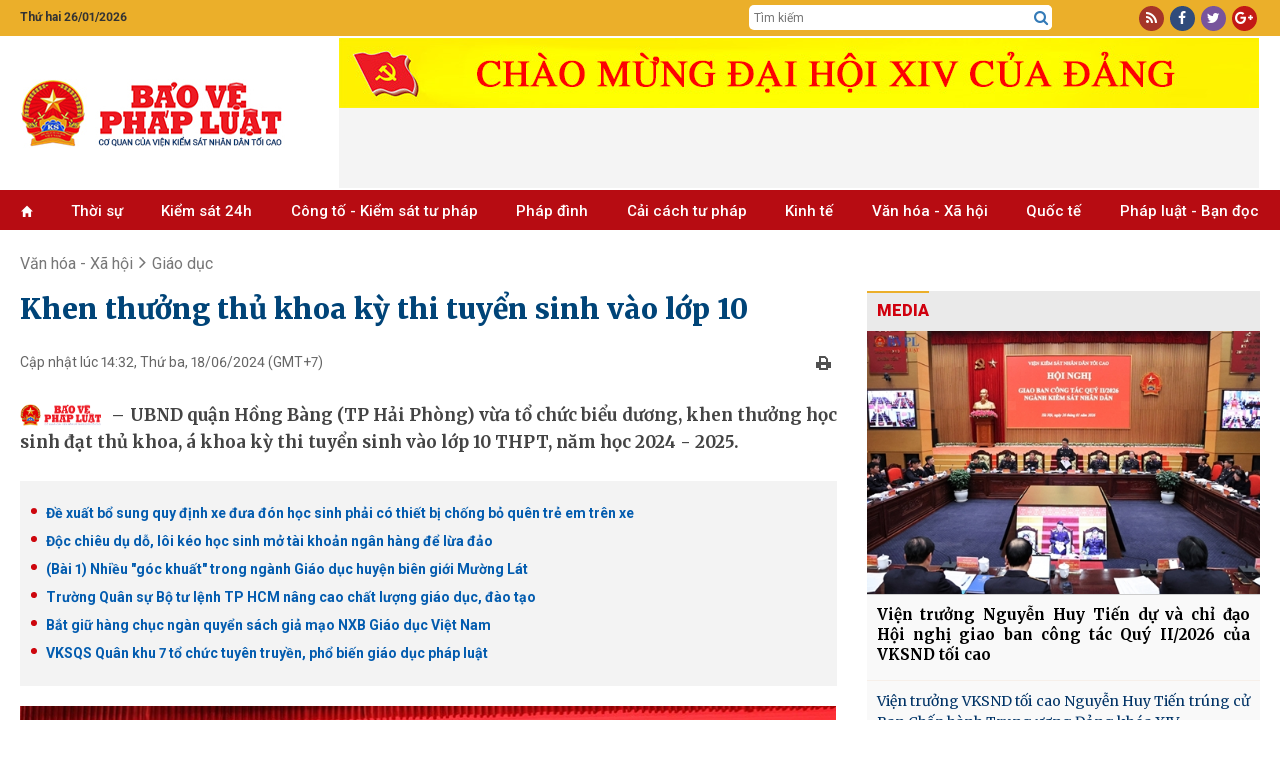

--- FILE ---
content_type: text/html; charset=utf-8
request_url: https://baovephapluat.vn/van-hoa-xa-hoi/giao-duc/khen-thuong-thu-khoa-ky-thi-tuyen-sinh-vao-lop-10-159713.html
body_size: 28223
content:
<!DOCTYPE html>
<html  lang="en-US">
<head id="Head"><meta name="google-site-verification" content="QNwCVulKVCqaTWUFXWl7aNt95B_E1AX6IoDHxksN-SM" />
<style>.post-content h4, .post-content h5{font-size: inherit!important;}
.post-content h3{font-size: 1.125em!important;font-weight:bold; margin-block: 15px;}
.post-content h2{font-size: 1.2em!important;font-weight:bold; margin-block: 15px;}</style><title>
	Khen thưởng thủ khoa kỳ thi tuyển sinh vào lớp 10
</title><meta id="MetaDescription" name="description" content="UBND quận Hồng Bàng (TP Hải Phòng) vừa tổ chức biểu dương, khen thưởng học sinh đạt thủ khoa, á khoa kỳ thi tuyển sinh vào lớp 10 THPT, năm học 2024 - 2025." /><meta id="MetaKeywords" name="keywords" content="Hải Phòng,Hồng Bàng,học sinh, thủ khoa, khen thưởng," /><meta id="MetaRobots" name="robots" content="INDEX, FOLLOW" /><meta name="viewport" content="width=device-width, initial-scale=1.0, minimum-scale=1.0" /><link href="/Resources/Shared/stylesheets/dnndefault/7.0.0/default.css?cdv=77" type="text/css" rel="stylesheet"/><script src="/Resources/libraries/jQuery/03_05_01/jquery.js?cdv=77" type="text/javascript"></script><script src="/Resources/libraries/jQuery-UI/01_12_01/jquery-ui.js?cdv=77" type="text/javascript"></script>

	<!-- Google tag (gtag.js) -->
	<script async src="https://www.googletagmanager.com/gtag/js?id=G-TGPVV1SBNV"></script>
	<script>
	  window.dataLayer = window.dataLayer || [];
	  function gtag(){dataLayer.push(arguments);}
	  gtag('js', new Date());

	  gtag('config', 'G-TGPVV1SBNV');
	</script>
	

    
     <link rel="preconnect" href="https://fonts.googleapis.com" /><link rel="preconnect" href="https://fonts.gstatic.com" crossorigin="" /><link href="https://fonts.googleapis.com/css2?family=Anton&amp;family=Merriweather:wght@300;400;700;900&amp;family=Noto+Serif:wght@400;700&amp;family=Open+Sans:wght@300;400;600;700;800&amp;family=Oswald:wght@300;400;500&amp;family=Roboto+Condensed:wght@300;400;700&amp;family=Roboto:wght@100;300;400;500;700;900&amp;display=swap" rel="stylesheet" /><link rel='SHORTCUT ICON' href='/Portals/0/icon.ico?ver=mGMi9IZdEBZWsbsDbUawLQ%3d%3d' type='image/x-icon' /><meta content="159713" property="dable:item_id" /><meta content="6/18/2024 2:32:24 PM" property="article:published_time" /><meta content="Giáo dục" property="article:section" /><meta content="UBND quận Hồng Bàng (TP Hải Phòng) vừa tổ chức biểu dương, khen thưởng học sinh đạt thủ khoa, á khoa kỳ thi tuyển sinh vào lớp 10 THPT, năm học 2024 - 2025." name="description" /><meta content="Khen thưởng thủ khoa kỳ thi tuyển sinh vào lớp 10" itemprop="name" /><meta content="UBND quận Hồng Bàng (TP Hải Phòng) vừa tổ chức biểu dương, khen thưởng học sinh đạt thủ khoa, á khoa kỳ thi tuyển sinh vào lớp 10 THPT, năm học 2024 - 2025." itemprop="description" /><meta content="https://baovephapluat.vn/data/images/0/2024/06/18/thinhpv/a2-1.jpg?w=400" itemprop="image" /><meta content="https://baovephapluat.vn" property="og:site_name" /><meta content="article" property="og:type" /><meta content="Khen thưởng thủ khoa kỳ thi tuyển sinh vào lớp 10" itemprop="headline" property="og:title" /><meta content="https://baovephapluat.vn/van-hoa-xa-hoi/giao-duc/khen-thuong-thu-khoa-ky-thi-tuyen-sinh-vao-lop-10-159713.html" itemprop="url" property="og:url" /><meta content="https://baovephapluat.vn/data/images/0/2024/06/18/thinhpv/a2-1.jpg?w=400" itemprop="thumbnailUrl" property="og:image" /><meta content="UBND quận Hồng Bàng (TP Hải Phòng) vừa tổ chức biểu dương, khen thưởng học sinh đạt thủ khoa, á khoa kỳ thi tuyển sinh vào lớp 10 THPT, năm học 2024 - 2025." itemprop="description" property="og:description" /><meta content="https://baovephapluat.vn/data/images/0/2024/06/18/thinhpv/a2-1.jpg?w=400" itemprop="image" property="og:image" /><meta content="UBND quận Hồng Bàng (TP Hải Phòng) vừa tổ chức biểu dương, khen thưởng học sinh đạt thủ khoa, á khoa kỳ thi tuyển sinh vào lớp 10 THPT, năm học 2024 - 2025." name="description" /><link href="https://baovephapluat.vn/van-hoa-xa-hoi/giao-duc/khen-thuong-thu-khoa-ky-thi-tuyen-sinh-vao-lop-10-159713.html" rel="canonical" /></head>
<body id="Body">

    <form method="post" action="/van-hoa-xa-hoi/giao-duc/khen-thuong-thu-khoa-ky-thi-tuyen-sinh-vao-lop-10-159713.html" onsubmit="javascript:return WebForm_OnSubmit();" id="Form" enctype="multipart/form-data">
<div class="aspNetHidden">
<input type="hidden" name="__EVENTTARGET" id="__EVENTTARGET" value="" />
<input type="hidden" name="__EVENTARGUMENT" id="__EVENTARGUMENT" value="" />
<input type="hidden" name="__VIEWSTATE" id="__VIEWSTATE" value="SxvMMwfKLlUq6qfjYaEnu3QY6hOp9cJs8zDO8yjN++r7POxbwkuc0+urSP9nPy7DKqAChk5SKz37SrNkS7cau17GddwdfoX2qL/t6/W6c/P3U0QhxWzWmnTH84/[base64]/tXvBdv9NlyNMtBJf8PVjciRh+YDT0QG9B2sJLpZTgB6OylCHch6p21M/VXaacZM6Zsm0347Qc1pXMB5P5eL1BQ+77dvsGF7Ngjx/ELNLnBam7x5twFM5HS+m/2pcId3fMfecjgRbU9oppY9kdMx5izvn6t5vV5eRMxQNN+44X2Y05OG8bgVti+zjqxZNNtcXhwkNA65sryOjYFv62UvphgmuBZux0Z8hkphVdKMDGLPNQuwDfpPEAG1BlbLiMbpA5h8tMhAP3Es1TZiWd22qDdWu66OL4X0X22kTmRO" />
</div>

<script type="text/javascript">
//<![CDATA[
var theForm = document.forms['Form'];
if (!theForm) {
    theForm = document.Form;
}
function __doPostBack(eventTarget, eventArgument) {
    if (!theForm.onsubmit || (theForm.onsubmit() != false)) {
        theForm.__EVENTTARGET.value = eventTarget;
        theForm.__EVENTARGUMENT.value = eventArgument;
        theForm.submit();
    }
}
//]]>
</script>


<script src="/WebResource.axd?d=pynGkmcFUV0wMKCjttDouIX3txhgUoPx1U73qOMtk8BwmLOqRAB3CTWAF9I1&amp;t=637823617705833095" type="text/javascript"></script>


<script src="/ScriptResource.axd?d=nv7asgRUU0slfx2nX64igf0p6EQ7ddKofDeGcXiswc2JFPQfmxMFHOOJmrjaAtSxttNfdooKM56er8VkZf16sg4B80I6jcanIFliqRnTsUujNgLjNEvXemM1Dh81&amp;t=2265eaa7" type="text/javascript"></script>
<script src="/ScriptResource.axd?d=NJmAwtEo3Iqfhlk6kwsjHfs37ZTnTba_xtPXaU1nJBlEhaFFijAf9FQyo_ekK_7bwywaFLc-909-yM7AqtOloyeVYbSz0eZln3VEDCyWOzJgN1Pg6sDn0DaIRPMDpsxt5YlKTw2&amp;t=ffffffffaa493ab8" type="text/javascript"></script>
<script src="/ScriptResource.axd?d=dwY9oWetJoK2KHpDMfAz4jDj-F_S8AOxs29XX3HhlTt_0dzuTL-fTNy4pPvODNAp6GeP13-iil-QoZgROhFNvCoKhZiOLmqioNNoaymZUPnGdwlQQhAQ57e7I8nplbXRXkY9Q7DZ_myra3Kc0&amp;t=ffffffffaa493ab8" type="text/javascript"></script>
<script type="text/javascript">
//<![CDATA[
function WebForm_OnSubmit() {
if (typeof(ValidatorOnSubmit) == "function" && ValidatorOnSubmit() == false) return false;
return true;
}
//]]>
</script>

<div class="aspNetHidden">

	<input type="hidden" name="__VIEWSTATEGENERATOR" id="__VIEWSTATEGENERATOR" value="CA0B0334" />
	<input type="hidden" name="__VIEWSTATEENCRYPTED" id="__VIEWSTATEENCRYPTED" value="" />
	<input type="hidden" name="__EVENTVALIDATION" id="__EVENTVALIDATION" value="zIZi28Nsva7hHkXGCO/QUbu/VetgnB5+2N2gGYvVKocxsLL5Zl6TI79PEuo4p1/hr4jkop+ZCd2umzmLB0hJTVIvf3awFRys1QTrFBVm2EnJ+bByUYjogHJsu6r6jA+i3bEbhOHwmdMuZY9T24VtcXAP9cTu/mejvpA/FQbbpT8XzO3TI9R9HqSC98CUM6E66QUn7NcyF3+5GL8JVR3vB44ddgRS75qKB7E0qMN+xiLfPq3OZGww0BwRJbiiKoj85MNEY8izbuCZ1BeCDLZeAfg5DR8=" />
</div><script src="/js/dnn.modalpopup.js?cdv=77" type="text/javascript"></script><script src="/js/dnncore.js?cdv=77" type="text/javascript"></script>
<script type="text/javascript">
//<![CDATA[
Sys.WebForms.PageRequestManager._initialize('ScriptManager', 'Form', ['tdnn$NewsView_Main$ctl00$vbComment$p','dnn_NewsView_Main_ctl00_vbComment_p'], ['dnn$NewsView_Main$ctl00$vbComment$cmdSend','dnn_NewsView_Main_ctl00_vbComment_cmdSend'], [], 90, '');
//]]>
</script>

        
        
        



<link href="/Portals/_default/Skins/TN/resource/css/bootstrap.css?v=5.5.30" rel="stylesheet" />
<link href="/Portals/_default/Skins/TN/resource/font-awesome/css/font-awesome.min.css?v=5.5.30" rel="stylesheet" />
<link href="/Portals/_default/Skins/TN/TN.css?v=5.5.30" rel="stylesheet" />
<link href="/Portals/_default/Skins/TN/PhapLuat.css?v=5.5.30" rel="stylesheet" />
<link href="/Portals/_default/Skins/TN/news.css?v=5.5.30" rel="stylesheet" />
<link href="/Portals/_default/Skins/TN/style.css?v=5.5.30" rel="stylesheet" />
<link href="/Portals/_default/Skins/TN/resource/owlcarousel/assets/owl.carousel.min.css?v=5.5.30" rel="stylesheet" />
<link href="/Portals/_default/Skins/TN/resource/owlcarousel/assets/owl.theme.default.min.css?v=5.5.30" rel="stylesheet" />



<div class="body">
    
<section id="Header">
    <div class="col-md-12 hidden-xs" style="background: #ebaf2a;">
        <div class="row row-mb">
            <div class="container">
                <div class="row row5">
                    <div class="col-md-2 col5">
                         <span class='top-datetime'>Thứ hai 26/01/2026</span>
                    </div>

                    <div class="col-md-5 none">
                        <div class="gop-y">
                            Mong bạn đọc góp ý phiên bản mới <a target="_blank" href="https://baovephapluat.vn/lien-he">tại đây</a>
                        </div>
                    </div>
                    <div class="col-md-5 col-xs-6 top-tsqc none">
                        <a href="#" class="ts">Tòa soạn</a>
                        <a href="#" class="qc">Quảng cáo</a>
                    </div>

                    <div class="col-md-3 col-md-offset-5 col5 top-srch hidden-xs">
                        <div class="box-div">
                            <input type="text" id="seach-box1" onkeypress="return clickButton(event,'seach-box1)" name="name" placeholder="Tìm kiếm" class="text-left search-box text-search1" />
                            <div class="btn-search lao-search"><a href="javascript:;" title="Tìm kiếm"><i class="fa fa-search search1" aria-hidden="true" style="font-size: 15px"></i></a></div>
                        </div>
                    </div>
                    <div class="col-md-2 col5 col-xs-6">
                        <div class="box-div text-right">
                            <div class="top-link">
                                <a rel="nofollow" href="javascript:;" class="i-span rss"><i class="fa fa-rss" aria-hidden="true"></i></a>
                                <a rel="nofollow" href="https://www.facebook.com/baovephapluat.vn/" class="i-span fb"><i class="fa fa-facebook" aria-hidden="true"></i></a>
                                <a rel="nofollow" href="javascript:;" class="i-span tw"><i class="fa fa-twitter" aria-hidden="true"></i></a>
                                <a rel="nofollow" href="javascript:;" class="i-span gg"><i class="fa fa-google-plus" aria-hidden="true"></i></a>
                            </div>
                        </div>
                    </div>
                </div>
            </div>
        </div>
    </div>
    <div class="clear"></div>
    <!--LOGO-->
    <div class="nopad-xs">
        <div class=" box-div box-logo">
            <div class="container">
                <div class="row nav-flex">
                    <div class="col-lg-3 col-md-4 col-xs-12 hidden-xs">
                        <a title="Bảo vệ pháp luật" href="https://baovephapluat.vn" class='logo-avatar'><img class='imglogo' src="https://baovephapluat.vn/data/images/0/2022/02/10/host/untitled-1.png" alt="Bảo vệ pháp luật"/></a>
                    </div>
                    <div class="col-lg-9 col-md-8 col-xs-12">
                        <div class="banner-top">
                            
                            <iframe loading="lazy" src="/banner.aspx?pos=9" id="bannerTopIframe" style="aspect-ratio: 92/7;width: 920px; max-width: 100%;"></iframe>

                        </div>
                    </div>
                    <div class="clear"></div>
                </div>
            </div>
        </div>
    </div>
    <div class="container hidden-sm hidden-md hidden-lg banner-tet2019">
        <div class="row row5">
            <a href="/" title="Trang chủ" style="display: block; text-align: center; padding: 10px 0;">
                
                <img src="https://baovephapluat.vn/data/images/0/2022/02/10/host/untitled-1.png?w=736" alt="Banner mobile" style="max-width: 100%;" />
            </a>
        </div>
    </div>
    <div class="clear"></div>
    <!--Menu-->
    <div class="col-md-12 topmenu hidden-sm">
        <div class="row row-mb">
            <div class="vmenu hidden-xs hidden-sm" style="position: relative; top: 0px; padding-right: 0px;">
                <div class="container">
                    <div class="hidden-sm hidden-xs">
                        
<div class="main-menu">
    <ul>
        <li><a href='https://baovephapluat.vn'><i class='glyphicon glyphicon-home'style='font-size:11px;'></i></a></li>
        <li><a href='/thoi-su'>Thời sự</a></li><li><a href='/kiem-sat-24h'>Kiểm sát 24h</a><ul><li><a href='/kiem-sat-24h/van-de-su-kien'>Vấn đề - Sự kiện</a></li><li><a href='/kiem-sat-24h/ban-tin-kiem-sat'>Bản tin kiểm sát</a></li><li><a href='/kiem-sat-24h/nhan-su-moi'>Nhân sự mới</a></li><li><a href='/kiem-sat-24h/chinh-sach-moi'>Chính sách mới</a></li></ul></li><li><a href='/cong-to-kiem-sat-tu-phap'>Công tố - Kiểm sát tư pháp</a><ul><li><a href='/cong-to-kiem-sat-tu-phap/theo-dong'>Theo dòng</a></li><li><a href='/cong-to-kiem-sat-tu-phap/khoi-to'>Khởi tố</a></li><li><a href='/cong-to-kiem-sat-tu-phap/truy-to'>Truy tố</a></li><li><a href='/cong-to-kiem-sat-tu-phap/an-ninh-trat-tu'>An ninh trật tự</a></li></ul></li><li><a href='/phap-dinh'>Pháp đình</a><ul><li><a href='/phap-dinh/toa-tuyen-an'>Tòa tuyên án</a></li><li><a href='/phap-dinh/ky-an'>Kỳ án</a></li><li><a href='/phap-dinh/cau-chuyen-phap-luat'>​Câu chuyện pháp luật</a></li></ul></li><li><a href='/cai-cach-tu-phap'>Cải cách tư pháp</a><ul><li><a href='/cai-cach-tu-phap/dien-dan'>Diễn đàn</a></li><li><a href='/cai-cach-tu-phap/thuc-tien-kinh-nghiem'>Thực tiễn - Kinh nghiệm</a></li><li><a href='/cai-cach-tu-phap/nhan-to-dien-hinh'>Nhân tố điển hình</a></li></ul></li><li><a href='/kinh-te'>Kinh tế</a><ul><li><a href='/kinh-te/kinh-doanh-phap-luat'>Kinh doanh - pháp luật</a></li><li><a href='/kinh-te/do-thi-xay-dung'>Đô thị - Xây dựng</a></li><li><a href='/kinh-te/giao-thong-bot'>Giao thông - BOT</a></li><li><a href='/kinh-te/tai-chinh-ngan-hang'>Tài chính - ngân hàng</a></li><li><a href='/kinh-te/dung-hang-viet'>Dùng hàng Việt</a></li></ul></li><li><a href='/van-hoa-xa-hoi'>Văn hóa  - Xã hội</a><ul><li><a href='/van-hoa-xa-hoi/giao-duc'>Giáo dục</a></li><li><a href='/van-hoa-xa-hoi/y-te'>Y tế</a></li><li><a href='/van-hoa-xa-hoi/lao-dong-viec-lam'>Lao động - Tiền lương</a></li><li><a href='/van-hoa-xa-hoi/vong-tay-nhan-ai'>Vòng tay nhân ái</a></li><li><a href='/van-hoa-xa-hoi/goc-van-hoa'>Văn hóa</a></li><li><a href='/van-hoa-xa-hoi/doi-song-xa-hoi'>Đời sống xã hội</a></li></ul></li><li><a href='/quoc-te'>Quốc tế</a><ul><li><a href='/quoc-te/tin-tuc'>Tin tức</a></li><li><a href='/quoc-te/phap-luat-5-chau'>Pháp luật 5 châu</a></li><li><a href='/quoc-te/chuyen-la-bon-phuong'>Chuyện lạ bốn phương</a></li></ul></li><li><a href='/phap-luat-ban-doc'>Pháp luật - Bạn đọc</a><ul><li><a href='/phap-luat-ban-doc/tin-duong-day-nong'>Tin đường dây nóng</a></li><li><a href='/phap-luat-ban-doc/dieu-tra-theo-don-thu'>Điều tra theo đơn thư</a></li><li><a href='/phap-luat-ban-doc/hoi-am'>Hồi âm</a></li><li><a href='/phap-luat-ban-doc/bao-chi-cong-dan'>Báo chí công dân</a></li></ul></li>
    </ul>
</div>

                    </div>
                </div>
            </div>
            
<div id="pushplaceholder" style="display: none;">
    <nav class="pushy pushy-left">
        <ul>
            <li><a href="https://baovephapluat.vn">Trang chủ
            </a>
            </li>
            <li><a href='/thoi-su'>Thời sự</a></li><li><a href='/kiem-sat-24h'>Kiểm sát 24h</a><ul><li><a href='/kiem-sat-24h/van-de-su-kien'>Vấn đề - Sự kiện</a><li><li><a href='/kiem-sat-24h/ban-tin-kiem-sat'>Bản tin kiểm sát</a><li><li><a href='/kiem-sat-24h/nhan-su-moi'>Nhân sự mới</a><li><li><a href='/kiem-sat-24h/chinh-sach-moi'>Chính sách mới</a><li></ul></li><li><a href='/cong-to-kiem-sat-tu-phap'>Công tố - Kiểm sát tư pháp</a><ul><li><a href='/cong-to-kiem-sat-tu-phap/theo-dong'>Theo dòng</a><li><li><a href='/cong-to-kiem-sat-tu-phap/khoi-to'>Khởi tố</a><li><li><a href='/cong-to-kiem-sat-tu-phap/truy-to'>Truy tố</a><li><li><a href='/cong-to-kiem-sat-tu-phap/an-ninh-trat-tu'>An ninh trật tự</a><li></ul></li><li><a href='/phap-dinh'>Pháp đình</a><ul><li><a href='/phap-dinh/toa-tuyen-an'>Tòa tuyên án</a><li><li><a href='/phap-dinh/ky-an'>Kỳ án</a><li><li><a href='/phap-dinh/cau-chuyen-phap-luat'>​Câu chuyện pháp luật</a><li></ul></li><li><a href='/cai-cach-tu-phap'>Cải cách tư pháp</a><ul><li><a href='/cai-cach-tu-phap/dien-dan'>Diễn đàn</a><li><li><a href='/cai-cach-tu-phap/thuc-tien-kinh-nghiem'>Thực tiễn - Kinh nghiệm</a><li><li><a href='/cai-cach-tu-phap/nhan-to-dien-hinh'>Nhân tố điển hình</a><li></ul></li><li><a href='/cai-cach-tu-phap/phong-chong-tham-nhung'>Phòng, chống tham nhũng</a></li><li><a href='/kinh-te'>Kinh tế</a><ul><li><a href='/kinh-te/kinh-doanh-phap-luat'>Kinh doanh - pháp luật</a><li><li><a href='/kinh-te/do-thi-xay-dung'>Đô thị - Xây dựng</a><li><li><a href='/kinh-te/giao-thong-bot'>Giao thông - BOT</a><li><li><a href='/kinh-te/tai-chinh-ngan-hang'>Tài chính - ngân hàng</a><li><li><a href='/kinh-te/dung-hang-viet'>Dùng hàng Việt</a><li></ul></li><li><a href='/van-hoa-xa-hoi'>Văn hóa  - Xã hội</a><ul><li><a href='/van-hoa-xa-hoi/giao-duc'>Giáo dục</a><li><li><a href='/van-hoa-xa-hoi/y-te'>Y tế</a><li><li><a href='/van-hoa-xa-hoi/lao-dong-viec-lam'>Lao động - Tiền lương</a><li><li><a href='/van-hoa-xa-hoi/vong-tay-nhan-ai'>Vòng tay nhân ái</a><li><li><a href='/van-hoa-xa-hoi/goc-van-hoa'>Văn hóa</a><li><li><a href='/van-hoa-xa-hoi/doi-song-xa-hoi'>Đời sống xã hội</a><li></ul></li><li><a href='/quoc-te'>Quốc tế</a><ul><li><a href='/quoc-te/tin-tuc'>Tin tức</a><li><li><a href='/quoc-te/phap-luat-5-chau'>Pháp luật 5 châu</a><li><li><a href='/quoc-te/chuyen-la-bon-phuong'>Chuyện lạ bốn phương</a><li></ul></li><li><a href='/phap-luat-ban-doc'>Pháp luật - Bạn đọc</a><ul><li><a href='/phap-luat-ban-doc/tin-duong-day-nong'>Tin đường dây nóng</a><li><li><a href='/phap-luat-ban-doc/dieu-tra-theo-don-thu'>Điều tra theo đơn thư</a><li><li><a href='/phap-luat-ban-doc/hoi-am'>Hồi âm</a><li><li><a href='/phap-luat-ban-doc/bao-chi-cong-dan'>Báo chí công dân</a><li></ul></li>
        </ul>
    </nav>
    <div class="site-overlay"></div>

</div>
<script> $(function () {
     function e() { o.toggleClass(f), s.toggleClass(i), a.toggleClass(c), r.toggleClass(m) };
     function t() { o.addClass(f), s.animate({ left: "0px" }, p), a.animate({ left: d }, p), r.animate({ left: d }, p) };
     function n() { o.removeClass(f), s.animate({ left: "-" + d }, p), a.animate({ left: "0px" }, p), r.animate({ left: "0px" }, p) } var s = $(".pushy"), o = $("body"), a = $("#pushycontainer"), r = $(".push"), l = $(".site-overlay"), i = "pushy-left pushy-open", f = "pushy-active", c = "container-push", m = "push-push", u = $(".menu-btn, .pushy a"), p = 200, d = s.width() + "px";
     if (cssTransforms3d = function () {
     var e = document.createElement("p"), t = !1, n = { webkitTransform: "-webkit-transform", OTransform: "-o-transform", msTransform: "-ms-transform", MozTransform: "-moz-transform", transform: "transform" }; document.body.insertBefore(e, null); for (var s in n) void 0 !== e.style[s] && (e.style[s] = "translate3d(1px,1px,1px)",
         t = window.getComputedStyle(e).getPropertyValue(n[s])); return document.body.removeChild(e), void 0 !== t && t.length > 0 && "none" !== t
     }(), $("#pushplaceholder").css({ display: "inline-block", "float": "right" }), cssTransforms3d) u.click(function () { e() }), l.click(function () { e() });
     else { s.css({ left: "-" + d }), a.css({ "overflow-x": "hidden" }); var h = !0; u.click(function () { h ? (t(), h = !1) : (n(), h = !0) }), l.click(function () { h ? (t(), h = !1) : (n(), h = !0) }) }
 });</script>

        </div>
    </div>
</section>
<div id="fb-root"></div>
<script>
    $(function () {
        var path = location.pathname; var currHref = location.href.replace('https://', '').replace('http://', '');
        var origin = location.origin.replace('https://', '').replace('http://', '');
        $('.main-menu li').removeClass("active");
        $('.main-menu li').each(function (index) {
            var link = $(this).find('a').attr('href').replace('https://', '').replace('http://', '').replace();
            if ((currHref.indexOf(link) != -1 && link != origin && path != "/") || (link == origin && path == "/")) {
                $(this).addClass('active'); return;
            }
        });
    });


    window.onload = function () {
        setTimeout(() => {
            let iframe = document.getElementById("bannerTopIframe");
            iframe.src = "/banner.aspx?pos=9"; // Set your iframe source here
            iframe.style.display = "block"; // Show the iframe after loading
        }, 100); // Adjust delay as needed (100ms is usually fine)
    };


</script>

<style>
    .nav-flex{display: flex;align-items:center;}
   .banner-top {
        display: flex;
        flex-direction: row;
        overflow: hidden;
        justify-content: center;
        width: 100%;
        align-items: center;
    }
   @media(max-width: 767px){
       .nav-flex{flex-direction:column;}
   }
</style>

    <div class="container">
    
<div id="breadcrumb">
    
    <div class="clear"></div>
    <script type="application/ld+json">{"@context": "http://schema.org", "@type": "BreadcrumbList","itemListElement": [{"@type": "ListItem", "position": 1, "item": { "@id": "https://baovephapluat.vn", "name": "Trang chủ" }},{"@type": "ListItem", "position": 2,"item": {"@id": "https://baovephapluat.vn/van-hoa-xa-hoi/giao-duc", "name": "Giáo dục" }}]}</script><div class="v3home-block-category"><div class="toptwo"><div class='v3home-block-title detail'><span class="head"><a href="/van-hoa-xa-hoi" title="Văn hóa - Xã hội">Văn hóa - Xã hội</a>&nbsp;&nbsp;<i class="fa fa-angle-right"></i>&nbsp;&nbsp;<a href="/van-hoa-xa-hoi/giao-duc" title="Giáo dục">Giáo dục</a></span></div></div><div class='clear'></div></div>


    <div class="listnews-cate-name">
    
</div>

</div>



        <div class="row">
            <div class="col-sm-8 ">
                <div id="dnn_NewsView_Main_ctl00_viewhinone" class="detail-post hnoneview">
    
    <h1 class="post-title">
        Khen thưởng thủ khoa kỳ thi tuyển sinh vào lớp 10
    </h1>
    <div class="post-subinfo">
        <div class="col-md-6 col-sm-12 pdl0 lbPublishedDate">
            Cập nhật lúc 14:32, Thứ ba, 18/06/2024<span class='hidden-xs'>&nbsp;(GMT+7)</span>
        </div>
        <div class="col-md-6 col-sm-12 pdr0">
            <div style="text-align: right;">
                <a onclick="preview()" rel="nofollow" href="javascript:;" class="printview" title="Print">
                    <img src="/image/images/print.png?w" alt="print" /></a>&nbsp;&nbsp;
                
            </div>
        </div>
        <div class="clear"></div>
    </div>
    <div class="clear"></div>
    <div class="post-summary"><h2>UBND quận Hồng Bàng (TP Hải Phòng) vừa tổ chức biểu dương, khen thưởng học sinh đạt thủ khoa, á khoa kỳ thi tuyển sinh vào lớp 10 THPT, năm học 2024 - 2025.</h2></div>
    <div class='post-relate'><a title='Đề xuất bổ sung quy định xe đưa đón học sinh phải có thiết bị chống bỏ quên trẻ em trên xe' href ='https://baovephapluat.vn/kiem-sat-24h/van-de-su-kien/de-xuat-bo-sung-quy-dinh-xe-dua-don-hoc-sinh-phai-co-thiet-bi-chong-bo-quen-tre-em-tren-xe-159339.html'><h3 class='tin-lien-quan' title='Đề xuất bổ sung quy định xe đưa đón học sinh phải có thiết bị chống bỏ quên trẻ em trên xe'><span>Đề xuất bổ sung quy định xe đưa đón học sinh phải có thiết bị chống bỏ quên trẻ em trên xe</span></h3></a><a title='Độc chiêu dụ dỗ, lôi kéo học sinh mở tài khoản ngân hàng để lừa đảo' href ='https://baovephapluat.vn/van-hoa-xa-hoi/doi-song-xa-hoi/doc-chieu-du-do-loi-keo-hoc-sinh-mo-tai-khoan-ngan-hang-de-lua-dao-159675.html'><h3 class='tin-lien-quan' title='Độc chiêu dụ dỗ, lôi kéo học sinh mở tài khoản ngân hàng để lừa đảo'><span>Độc chiêu dụ dỗ, lôi kéo học sinh mở tài khoản ngân hàng để lừa đảo</span></h3></a><a title='Bài 1 Nhiều góc khuất trong ngành Giáo dục huyện biên giới Mường Lát' href ='https://baovephapluat.vn/phap-luat-ban-doc/dieu-tra-theo-don-thu/bai-1-nhieu-goc-khuat-trong-nganh-giao-duc-huyen-bien-gioi-muong-lat-159508.html'><h3 class='tin-lien-quan' title='(Bài 1) Nhiều "góc khuất" trong ngành Giáo dục huyện biên giới Mường Lát
'><span>(Bài 1) Nhiều "góc khuất" trong ngành Giáo dục huyện biên giới Mường Lát
</span></h3></a><a title='Trường Quân sự Bộ tư lệnh TP HCM nâng cao chất lượng giáo dục, đào tạo' href ='https://baovephapluat.vn/van-hoa-xa-hoi/giao-duc/truong-quan-su-bo-tu-lenh-tp-hcm-nang-cao-chat-luong-giao-duc-dao-tao-159602.html'><h3 class='tin-lien-quan' title='Trường Quân sự Bộ tư lệnh TP HCM nâng cao chất lượng giáo dục, đào tạo'><span>Trường Quân sự Bộ tư lệnh TP HCM nâng cao chất lượng giáo dục, đào tạo</span></h3></a><a title='Bắt giữ hàng chục ngàn quyển sách giả mạo NXB Giáo dục Việt Nam' href ='https://baovephapluat.vn/kinh-te/kinh-doanh-phap-luat/bat-giu-hang-chuc-ngan-quyen-sach-gia-mao-nxb-giao-duc-viet-nam-159220.html'><h3 class='tin-lien-quan' title='Bắt giữ hàng chục ngàn quyển sách giả mạo NXB Giáo dục Việt Nam'><span>Bắt giữ hàng chục ngàn quyển sách giả mạo NXB Giáo dục Việt Nam</span></h3></a><a title='VKSQS Quân khu 7 tổ chức tuyên truyền, phổ biến giáo dục pháp luật' href ='https://baovephapluat.vn/van-hoa-xa-hoi/giao-duc/vksqs-quan-khu-7-to-chuc-tuyen-truyen-pho-bien-giao-duc-phap-luat-159176.html'><h3 class='tin-lien-quan' title='VKSQS Quân khu 7 tổ chức tuyên truyền, phổ biến giáo dục pháp luật'><span>VKSQS Quân khu 7 tổ chức tuyên truyền, phổ biến giáo dục pháp luật</span></h3></a></div>
    <div class="post-content">
        <div itemprop="articleBody"><div Class='noidung'><table border="0" id="64be0db6-b6c6-47e9-bb00-069ff3f27a64" class="imgEditor">
 <tbody>
 <tr style="text-align:center;">
 <td class="dbox"><a title="Trái" onclick="leftmybox('64be0db6-b6c6-47e9-bb00-069ff3f27a64')"><img src="/image/images/left.png" alt="left" /></a><a title="Giữa" onclick="centermybox('64be0db6-b6c6-47e9-bb00-069ff3f27a64')"><img src="/image/images/center.png" alt="center" /></a><a title="Phải" onclick="rightmybox('64be0db6-b6c6-47e9-bb00-069ff3f27a64')"><img src="/image/images/right.png" alt="right" /></a><a title="Xóa" onclick="delmybox('64be0db6-b6c6-47e9-bb00-069ff3f27a64')"><img src="/images/red-error_16px.gif" alt="del" /></a></td>
 </tr>
 <tr>
 <td><img alt="" class="imgtelerik" src="https://baovephapluat.vn/data/images/0/2024/06/18/thinhpv/a2-1.jpg?dpi=150&quality=100&w=820" /></td>
 </tr>
 <tr class="alt_imgEditor">
 <td style="text-align: center;"> Lãnh đạo quận Hồng Bàng và các thầy, cô giáo chung vui với các em học sinh đạt Thủ khoa, Á khoa.</td>
 </tr>
 </tbody>
</table>
<p style="text-align: justify;">Theo kết quả được công bố trên Cổng thông tin điện tử ngành GD&ĐT Hải Phòng, em Tô Ngọc Khánh Chi, học sinh trường THCS Quán Toan đạt thủ khoa kỳ thi với tổng điểm là 49/50, trong đó: Toán 10; tiếng Anh 10; Ngữ văn 9,5.</p>
<p style="text-align: justify;">Em Phạm Minh Ngọc, học sinh trường THCS Bạch Đằng đạt vị trí Á khoa với tổng điểm là 48,75, trong đó: Toán 10; tiếng Anh: 9,75; Ngữ văn 9,5. Cả thủ khoa và Á khoa đều là thí sinh của Hội đồng thi THPT Ngô Quyền.</p>
<p style="text-align: justify;">Tại lễ biểu dương, Bí thư Quận ủy Hồng Bàng Lê Ngọc Trữ chúc mừng thành tích mà em Tô Ngọc Khánh Chi và em Phạm Minh Ngọc đã đạt được trong kỳ thi, đồng thời, khẳng định đó là niềm tự hào của cha mẹ, thầy cô, nhà trường và ngành Giáo dục quận Hồng Bàng. Bí thư Quận ủy Hồng Bàng Lê Ngọc Trữ mong muốn ngành Giáo dục quận Hồng Bàng tiếp tục đổi mới căn bản và toàn diện để đáp ứng yêu cầu công nghiệp hóa, hiện đại hóa hiện nay.</p>
<p style="text-align: justify;">Ngoài em Phạm Minh Ngọc, Hải Phòng có một Á khoa là em Nguyễn Bình Nam, học sinh trường THCS Chu Văn An (quận Ngô Quyền), cùng đạt tổng điểm là 48,75 điểm.</p>
<p style="text-align: justify;">Trước đó, kỳ thi tuyển sinh vào lớp 10 THPT của TP Hải Phòng diễn ra vào các ngày 4 - 5/6/2024. Trong kỳ thi này, Hải Phòng có 25.671 thí sinh dự thi đại trà, tại 44 Hội đồng coi thi với tổng số 1.064 phòng thi. Số thí sinh dự thi chuyên là 2.078, tại 2 Hội đồng coi thi với tổng số 183 phòng thi.</p>
<p style="text-align: justify;"> </p></div><div class="tacgia">Khánh An</div></div><div class="clr"></div><span itemprop="publisher" itemscope="itemscope" itemtype="http://schema.org/Organization"><meta itemprop="name" content="Báo Bảo vệ pháp luật"><meta itemprop="url" content="https://baovephapluat.vn"><meta itemscope itemprop="mainEntityOfPage" itemType="https://schema.org/WebPage" ItemID.Value="https://google.com/article"/></span>
        <script type="application/ld+json">{"@context": "http://schema.org", "@type": "NewsArticle","mainEntityOfPage":{ "@type":"WebPage","@id":"https://baovephapluat.vn/van-hoa-xa-hoi/giao-duc/khen-thuong-thu-khoa-ky-thi-tuyen-sinh-vao-lop-10-159713.html"},"headline": "Khen thưởng thủ khoa kỳ thi tuyển sinh vào lớp 10","description": "UBND quận Hồng Bàng TP Hải Phòng vừa tổ chức biểu dương, khen thưởng học sinh đạt thủ khoa, á khoa kỳ thi tuyển sinh vào lớp 10 THPT, năm học 2024 - 2025","image": {"@type": "ImageObject","url": "https://baovephapluat.vn/data/images/0/2024/06/18/thinhpv/a2-1.jpg","width" : 800,"height" : 800},"datePublished": "6/18/2024 2:32:24 PM","dateModified": "6/18/2024 2:32:24 PM","author": {"@type": "Person", "name": "thinhpv" },"publisher": { "@type": "Organization", "name": "https://baovephapluat.vn","logo": { "@type": "ImageObject","url": "https://baovephapluat.vn/data/images/0/2016/1/6/host/logo.png","width": 600, "height": 60}}}</script>
        <div class="clear"></div>
    </div>
    <div class="clear height-10"></div>
    <div class="col-md-12 pdl0">
        <div style="padding-bottom: 10px">
            <a onclick="preview()" rel="nofollow" href="javascript:;" class="printview" style="float: left; margin-right: 5px;" title="Print">
                <img src="/image/images/print.png?w" alt="print" /></a>
            
            <div class="clear"></div>
        </div>
    </div>
    <div class="clear"></div>
    <div class="post-tag">
        <span class="title-tag">Tag(s): </span><a itemprop="keywords" href="/tim-kiem/q/Hải-Phòng">Hải Phòng</a><a itemprop="keywords" href="/tim-kiem/q/Hồng-Bàng">Hồng Bàng</a><a itemprop="keywords" href="/tim-kiem/q/học-sinh">học sinh</a><a itemprop="keywords" href="/tim-kiem/q/thủ-khoa"> thủ khoa</a><a itemprop="keywords" href="/tim-kiem/q/khen-thưởng"> khen thưởng</a>
        <div class="clear"></div>
    </div>
    <div class="clear height-10"></div>
</div>
<div class="clear"></div>


<div class="clear" style="padding-bottom: 10px"></div>
<div class="hidden-xs">
    <div id="dnn_NewsView_Main_ctl00_vbComment_p">
	
        <div class="post-news-comment">
            <div class="detail-post">
                <div class="post-comment">
                    <div class="comments-title">
                        <i class="fa fa-comments-o f-1d5">&nbsp;&nbsp;</i>
                        <samp class="comments-name">Ý KIẾN BÌNH LUẬN</samp>
                    </div>
                    
                    <div class="row pdb10">
                        <div class="col-sm-3 pdt5 b">Họ và tên (<span style="color: red;">*</span>)</div>
                        <div class="col-sm-9">
                            <span id="dnn_NewsView_Main_ctl00_vbComment_validCaptcha" class="validationMes" style="display:none;">Trường thông tin bắt buộc</span>
                            <input name="dnn$NewsView_Main$ctl00$vbComment$FullName" type="text" id="dnn_NewsView_Main_ctl00_vbComment_FullName" class="form-control" />
                        </div>
                    </div>
                    <div class="row pdb10">
                        <div class="col-sm-3 pdt5 b">Email (<span style="color: red;">*</span>)</div>
                        <div class="col-sm-9">
                            <span id="dnn_NewsView_Main_ctl00_vbComment_RequiredFieldValidator1" class="validationMes" style="display:none;">Trường thông tin bắt buộc</span>
                            <span id="dnn_NewsView_Main_ctl00_vbComment_RegularExpressionValidator1" class="validationMes" style="display:none;">Vui lòng nhập đúng định dạng email</span>
                            <input name="dnn$NewsView_Main$ctl00$vbComment$Email" type="text" id="dnn_NewsView_Main_ctl00_vbComment_Email" class="form-control" />
                        </div>
                    </div>
                    <div class="row pdb10">
                        <div class="col-sm-3 pdt5 b">Lời bình (<span style="color: red;">*</span>)</div>
                        <div class="col-sm-9">
                            <span id="dnn_NewsView_Main_ctl00_vbComment_RequiredFieldValidator2" class="validationMes" style="display:none;">Trường thông tin bắt buộc</span>
                            <textarea name="dnn$NewsView_Main$ctl00$vbComment$Contents" rows="2" cols="20" id="dnn_NewsView_Main_ctl00_vbComment_Contents" class="form-control" style="height:100px;">
</textarea>
                        </div>
                    </div>
                    <div class="row pdb10">
                        <div class="col-sm-3 pdt5 b">Mã bảo mật (<span style="color: red;">*</span>)</div>
                        <div class="col-sm-5">
                            
<div class="VbCapchar">
     <span id="dnn_NewsView_Main_ctl00_vbComment_ctlCaptcha_validCaptcha" class="validationMes" style="display:none;">Trường thông tin bắt buộc</span>
    <div style="clear: both;"></div>
    <div class="VbCapchar-img">
        <img id="dnn_NewsView_Main_ctl00_vbComment_ctlCaptcha_ImgCaptcha" src="../../admin/Captcha/GetImgText.ashx?CaptchaText=fgrkdBfeDU1t5gDZBhNtHSlRKR37O6UrVNJc2AnaUaA%3d" style="height:35px;width:120px;" />
    </div>
    <div class="VbCapchar-text">
        
        <input name="dnn$NewsView_Main$ctl00$vbComment$ctlCaptcha$TxtCpatcha" type="text" maxlength="5" id="dnn_NewsView_Main_ctl00_vbComment_ctlCaptcha_TxtCpatcha" />
    </div>
    <div style="clear: both;"></div>
   
    
</div>
<style>
    .VbCapchar-img {
        float: left;
        width: 130px
    }

    .VbCapchar-text {
        float: left
    }

    .VbCapchar {
        clear: both
    }

    .VbCapchar-text input {
        margin: 0 !important;
        width: 120px !important;
        text-align: center;
        border: 1px solid #ccc;
        /* font-size: 18px; */
        /* color: #a7a7a7; */
        display: inline-block;
        height: 36px !important;
        padding: 0 !important;
        outline: none;
    }

    .VbCapchar-text span {
        font-size: 12px;
        display: inline-block
    }

    .VbCapchar-error {
        display: block;
        padding: 5px 18px;
        margin-bottom: 18px;
        border: 1px solid rgba(255,0,0,.2);
        background: rgba(255,0,0,.15);
        border-radius: 3px;
        width: 100%;
        margin-top: 10px
    }
</style>

                        </div>
                        <div class="col-sm-4 cmd-Send">
                            <input type="submit" name="dnn$NewsView_Main$ctl00$vbComment$cmdSend" value="Gửi ý kiến" onclick="javascript:WebForm_DoPostBackWithOptions(new WebForm_PostBackOptions(&quot;dnn$NewsView_Main$ctl00$vbComment$cmdSend&quot;, &quot;&quot;, true, &quot;&quot;, &quot;&quot;, false, false))" id="dnn_NewsView_Main_ctl00_vbComment_cmdSend" class="btn btn-success" />
                        </div>
                    </div>
                    <div class="row pdt10" style="padding-left: 15px;">
                        
                    </div>
                    <div class="comment-view">
                        <div class='row pdt10'><div class='members-comments'></div></div>
                    </div>
                </div>
            </div>
        </div>
        <input type="hidden" name="dnn$NewsView_Main$ctl00$vbComment$CurrentPage" id="dnn_NewsView_Main_ctl00_vbComment_CurrentPage" value="1" />
        <input type="hidden" name="dnn$NewsView_Main$ctl00$vbComment$ItemId" id="dnn_NewsView_Main_ctl00_vbComment_ItemId" value="159713" />
        <script type="text/javascript">
            function fnextcmt(p) {
                var id = $("#dnn_NewsView_Main_ctl00_vbComment_ItemId").val();
                var type = 1;
                var link = "/services/feedback/listcomment.ashx?id=" + id + "&t=" + type + "&p=" + p, msg = $.ajax({ url: link, async: false }).responseText;
                $(".comment-view").html(msg);
            };
        </script>
    
</div>

</div>
<div class="clear"></div>
<div id="dnn_NewsView_Main_ctl00_vbRelated_divtinlienquan" class="lasted-post">
    <div class="xhead">
        <span class="xhead-title">Tin tức liên quan</span>
    </div>
    <ul>
        
	            <li>
                    <a href="https://baovephapluat.vn/van-hoa-xa-hoi/giao-duc/tuyen-truyen-giao-duc-dinh-huong-tu-tuong-cho-chien-si-sap-xuat-ngu-192469.html" title="Tuyên truyền, giáo dục, định hướng tư tưởng cho chiến sĩ sắp xuất ngũ">
                        Tuyên truyền, giáo dục, định hướng tư tưởng cho chiến sĩ sắp xuất ngũ 
                    </a>
                </li>
	        
	            <li>
                    <a href="https://baovephapluat.vn/van-hoa-xa-hoi/giao-duc/hon-300-hoc-sinh-giai-bai-toan-moi-truong-bang-ai-192211.html" title="Hơn 300 học sinh giải bài toán môi trường bằng AI ">
                        Hơn 300 học sinh giải bài toán môi trường bằng AI  
                    </a>
                </li>
	        
	            <li>
                    <a href="https://baovephapluat.vn/van-hoa-xa-hoi/giao-duc/phat-hien-nhieu-sai-sot-tai-truong-cao-dang-y-te-dong-nai-192230.html" title="Phát hiện nhiều sai sót tại Trường Cao đẳng Y tế Đồng Nai">
                        Phát hiện nhiều sai sót tại Trường Cao đẳng Y tế Đồng Nai 
                    </a>
                </li>
	        
	            <li>
                    <a href="https://baovephapluat.vn/van-hoa-xa-hoi/giao-duc/truong-dai-hoc-kiem-sat-thong-bao-tuyen-sinh-dao-tao-trinh-do-tien-si-khoa-4-nam-2026-192171.html" title="Trường Đại học Kiểm sát thông báo tuyển sinh đào tạo trình độ tiến sĩ khóa 4 năm 2026">
                        Trường Đại học Kiểm sát thông báo tuyển sinh đào tạo trình độ tiến sĩ khóa 4 năm 2026 
                    </a>
                </li>
	        
	            <li>
                    <a href="https://baovephapluat.vn/van-hoa-xa-hoi/giao-duc/phan-hieu-truong-dai-hoc-kiem-sat-to-chuc-phien-toa-gia-dinh-phong-chong-bao-luc-hoc-duong-192115.html" title="Phân hiệu Trường Đại học Kiểm sát tổ chức phiên tòa giả định phòng, chống bạo lực học đường">
                        Phân hiệu Trường Đại học Kiểm sát tổ chức phiên tòa giả định phòng, chống bạo lực học đường 
                    </a>
                </li>
	        
	            <li>
                    <a href="https://baovephapluat.vn/van-hoa-xa-hoi/giao-duc/vks-quan-su-khu-vuc-73-tang-cuong-pho-bien-phap-luat-va-thuc-hien-de-an-1371-cua-chinh-phu-192056.html" title="VKS Quân sự Khu vực 73 tăng cường phổ biến pháp luật và thực hiện Đề án 1371 của Chính Phủ">
                        VKS Quân sự Khu vực 73 tăng cường phổ biến pháp luật và thực hiện Đề án 1371 của Chính Phủ 
                    </a>
                </li>
	        
    </ul>
</div>
<div class="clear"></div>
<input type="hidden" name="dnn$NewsView_Main$ctl00$ItemID" id="dnn_NewsView_Main_ctl00_ItemID" value="159713" />
<script type="text/javascript">
    function preview() {
        var left = (screen.width / 2) - 400, top = (screen.height / 2) - 300;
        return window.open("/preview/pid/0/newid/" + $(dnn_NewsView_Main_ctl00_ItemID).val(), "Related news", 'toolbar=no, location=no, directories=no, status=no, menubar=no, scrollbars=yes, resizable=no, copyhistory=no, width=800, height=600, top=20, left=' + left);
    };
    $(function () {
        $(".post-content table").each(function (e) {
            if (($(this).attr("align") == "center") && ($(this).attr("style") == null)) {
                $(this).attr("style", "margin:0 auto");
            }
        });
        //$('img.imgtelerik').each(function () {
        //    var src = $(this).attr('src').replaceAll('w=630', 'w=830');
        //    $(this).removeAttr('src');
        //    $(this).attr('src', src);
        //})
    });
    function fonterror() {
        $(".post-content table").each(function (e) {
            if ($(this).attr("width") == "200") { $(this).removeAttr("width"); }
        }); var html = $(".post-content").html(); for (i = 0; i < html.length; i++) {
            html = html.replace('ô%3ḅ', 'ộ'); html = html.replace('ê%3ḅ', 'ệ'); html = html.replace('â%3ḅ', 'ậ');
            html = html.replace('Ô%3ḅ', 'Ộ'); html = html.replace('Ê%3ḅ', 'Ệ'); html = html.replace('Â%3ḅ', 'Ậ');
        } $(".post-content").html(html);
    };
    $(document).ready(function () {
        //if ($("#dnn_NewsView_Main_ctl00_ItemID").val() == "61055") { if ($("#Body").width() < 767) { window.location.href = "/"; } }
        fonterror();
    });

</script>



<script>function changeUrl(newUrl) { window.history.pushState('', document.title, newUrl); };</script>
                <div style="clear: both"></div>
            </div>
            <div class="col-sm-4 ">
                
<div class="block-news video-home">
    <div class="i-catname-gray">
        <div class="box-div">
            <div class="h3 i-catname i-type-1">
                <a href="https://baovephapluat.vn/video" title="video" class='tit-red'>MEDIA</a>
            </div>
        </div>
    </div>
    <div class="i-content thvideo">
        <div class='i-item i-first'><div class='i-img'><a title='Viện trưởng Nguyễn Huy Tiến dự và chỉ đạo Hội nghị giao ban công tác Quý II 2026 của VKSND tối cao' href="https://baovephapluat.vn/video/tin-tuc/vien-truong-nguyen-huy-tien-du-va-chi-dao-hoi-nghi-giao-ban-cong-tac-quy-ii-2026-cua-vksnd-toi-cao-25850.html"><img src="https://baovephapluat.vn/data/images/0/2026/01/26/tuanha/vt1.jpg?dpi=150&quality=100&w=500&mode=crop&anchor=topcenter" onError="this.src='https://baovephapluat.vn/image/images/noimages.png?dpi=150&quality=100&w=500';" alt="Viện trưởng Nguyễn Huy Tiến dự và chỉ đạo Hội nghị giao ban công tác Quý II/2026 của VKSND tối cao" /><i class='fa fa-play i-icon-playvideo' aria-hidden='True'></i></a></div></div><div class='h4'><a title='Viện trưởng Nguyễn Huy Tiến dự và chỉ đạo Hội nghị giao ban công tác Quý II 2026 của VKSND tối cao' href="https://baovephapluat.vn/video/tin-tuc/vien-truong-nguyen-huy-tien-du-va-chi-dao-hoi-nghi-giao-ban-cong-tac-quy-ii-2026-cua-vksnd-toi-cao-25850.html" >Viện trưởng Nguyễn Huy Tiến dự và chỉ đạo Hội nghị giao ban công tác Quý II/2026 của VKSND tối cao</a></div><div style="clear: both;" class='mgbt10'></div><div class="item" title="Viện trưởng VKSND tối cao Nguyễn Huy Tiến trúng cử Ban Chấp hành Trung ương Đảng khóa XIV"><div class='h5'><a title='Viện trưởng VKSND tối cao Nguyễn Huy Tiến trúng cử Ban Chấp hành Trung ương Đảng khóa XIV' href="https://baovephapluat.vn/video/tin-tuc/vien-truong-vksnd-toi-cao-nguyen-huy-tien-trung-cu-ban-chap-hanh-trung-uong-dang-khoa-xiv-25837.html" class="videoItem">Viện trưởng VKSND tối cao Nguyễn Huy Tiến trúng cử Ban Chấp hành Trung ương Đảng khóa XIV</a></div></div>
        
    </div>
    <div class="clear"></div>
</div>



                <div id="dnn_adscate"><div class="DnnModule DnnModule-AddModule DnnModule-729"><a name="729"></a>
<div class="DNNContainer_noTitle">
	<div id="dnn_ctr729_ContentPane"><!-- Start_Module_729 --><div id="dnn_ctr729_ModuleContent" class="DNNModuleContent ModAddModuleC">
	<div class="banner-container"><div class=" banner-item"><a title='Tập đoàn Becamex' onclick=" link('45449395-7102-48af-9029-121a4935b5bf',0)" rel='nofollow' href='javascript:;'><img src="https://baovephapluat.vn/data/images/0/2022/07/13/ntanh/screenshot-20220713-010725-adobe-acrobat.jpg?dpi=150&quality=100&mode=crop&anchor=topcenter" onError="this.src='https://baovephapluat.vn/image/images/noimages.png?dpi=150&quality=100';" alt="Tập đoàn Becamex"/></a></div></div>

<div class="clear"></div> 
<div id="dnn_ctr729_Main_lbm" class="clear"></div>

<style>.bt-vb-settings:hover {opacity:1;background-color:#f135f8;color:#fff}.bt-vb-settings {z-index:99;opacity:0.1; background: rgba(227, 242, 247, 0.35) url(/desktopmodules/module/addmodule/settings.png?w) 5px no-repeat;border: 0 !important;height: 26px;padding: 4px;padding-left: 26px;top: 3px;left: 3px;position: absolute;}</style>

</div><!-- End_Module_729 --></div>
	<div class="clear"></div>
</div>
</div></div>
                <div style="clear: both"></div>
                
<div class="tin-doc-nhieu-nhat">
    <div class="block-news">
        <div class="i-catname-gray">
            <div class="box-div">
                <div class="h3 i-catname i-type-1"><a href="javascript:;" title="Đọc nhiều">Đọc nhiều nhất </a></div>
            </div>
        </div>
        <div class="i-content docnhieunhat">
            <div class="box-div">
                <div class='i-item'><div class='h4'><a href="https://baovephapluat.vn/vien-truong-vksndtc-nguyen-huy-tien/vien-truong-vksnd-toi-cao-nguyen-huy-tien-trung-cu-ban-chap-hanh-trung-uong-dang-khoa-xiv-192338.html" title="Viện trưởng VKSND tối cao Nguyễn Huy Tiến trúng cử Ban Chấp hành Trung ương Đảng khóa XIV">Viện trưởng VKSND tối cao Nguyễn Huy Tiến trúng cử Ban Chấp hành Trung ương Đảng khóa XIV </a></div></div><div class='i-item'><div class='h4'><a href="https://baovephapluat.vn/kiem-sat-24h/ban-tin-kiem-sat/kiem-sat-kham-nghiem-hien-truong-vu-viec-co-dau-hieu-hiep-dam-nguoi-duoi-16-tuoi-192273.html" title="Kiểm sát khám nghiệm hiện trường vụ việc có dấu hiệu Hiếp dâm người dưới 16 tuổi"> Kiểm sát khám nghiệm hiện trường vụ việc có dấu hiệu "Hiếp dâm người dưới 16 tuổi"</a></div></div><div class='i-item'><div class='h4'><a href="https://baovephapluat.vn/cong-to-kiem-sat-tu-phap/an-ninh-trat-tu/bat-giu-doi-tuong-truy-na-nguy-hiem-lien-quan-mua-ban-hoa-don-192427.html" title="Bắt giữ đối tượng truy nã nguy hiểm liên quan mua bán hóa đơn">Bắt giữ đối tượng truy nã nguy hiểm liên quan mua bán hóa đơn</a></div></div><div class='i-item'><div class='h4'><a href="https://baovephapluat.vn/chao-mung-dai-hoi-xiv-cua-dang/quy-trinh-bau-bo-chinh-tri-tong-bi-thu-ban-bi-thu-va-uy-ban-kiem-tra-trung-uong-192310.html" title="Quy trình bầu Bộ Chính trị, Tổng Bí thư, Ban Bí thư và Ủy ban kiểm tra Trung ương">Quy trình bầu: Bộ Chính trị, Tổng Bí thư, Ban Bí thư và Ủy ban kiểm tra Trung ương</a></div></div><div class='i-item'><div class='h4'><a href="https://baovephapluat.vn/cai-cach-tu-phap/thuc-tien-kinh-nghiem/kiem-sat-vien-tham-gia-hoi-cung-2-bi-can-co-ghi-am-ghi-hinh-192438.html" title="Kiểm sát viên tham gia hỏi cung 2 bị can có ghi âm, ghi hình">Kiểm sát viên tham gia hỏi cung 2 bị can có ghi âm, ghi hình </a></div></div><div class='i-item'><div class='h4'><a href="https://baovephapluat.vn/cong-to-kiem-sat-tu-phap/an-ninh-trat-tu/nhanh-chong-lam-ro-vu-du-khach-nuoc-ngoai-mat-trom-180-trieu-dong-tai-khach-san-192315.html" title="Nhanh chóng làm rõ vụ du khách nước ngoài mất trộm 180 triệu đồng tại khách sạn">Nhanh chóng làm rõ vụ du khách nước ngoài mất trộm 180 triệu đồng tại khách sạn</a></div></div><div class='i-item'><div class='h4'><a href="https://baovephapluat.vn/cong-to-kiem-sat-tu-phap/an-ninh-trat-tu/bat-giu-doi-tuong-truy-na-dang-lan-tron-tai-dia-phuong-192207.html" title="Bắt giữ đối tượng truy nã đang lẩn trốn tại địa phương">Bắt giữ đối tượng truy nã đang lẩn trốn tại địa phương</a></div></div><div class='i-item'><div class='h4'><a href="https://baovephapluat.vn/chao-mung-dai-hoi-xiv-cua-dang/danh-sach-200-uy-vien-ban-chap-hanh-trung-uong-dang-khoa-xiv-192335.html" title="Danh sách 200 Ủy viên Ban Chấp hành Trung ương Đảng khóa XIV">Danh sách 200 Ủy viên  Ban Chấp hành Trung ương Đảng khóa XIV</a></div></div><div class='i-item'><div class='h4'><a href="https://baovephapluat.vn/vien-kiem-sat-nhan-dan-bao-ve-loi-ich-cong-nguoi-yeu-the/vksnd-khu-vuc-4-can-tho-truc-tiep-xac-minh-o-nhiem-moi-truong-tai-bai-rac-thoi-hiep-2-192524.html" title="VKSND Khu vực 4 Cần Thơ trực tiếp xác minh ô nhiễm môi trường tại bãi rác Thới Hiệp 2">VKSND Khu vực 4 Cần Thơ trực tiếp xác minh ô nhiễm môi trường tại bãi rác Thới Hiệp 2</a></div></div><div class='i-item'><div class='h4'><a href="https://baovephapluat.vn/the-thao-giai-tri/the-thao/fifa-dung-bon-chu-noi-ve-ban-linh-u23-viet-nam-sau-tran-thang-han-quoc-192439.html" title="FIFA dùng bốn chữ nói về bản lĩnh U23 Việt Nam sau trận thắng Hàn Quốc">FIFA dùng bốn chữ nói về bản lĩnh U23 Việt Nam sau trận thắng Hàn Quốc</a></div></div>
            </div>
        </div>
    </div>
    <div class="clear"></div>
</div>

                <div style="clear: both"></div>
                
<div class="specBox hethongvb">
    <div class="i-title">
        <a href="/van-ban-quy-pham-phap-luat">HỆ THỐNG VĂN BẢN</a></div>
    <div class="i-content">
        
        <a href="/van-ban-quy-pham-phap-luat" title="Văn bản quy phạm pháp luật">
            
            Văn bản<br/> quy phạm pháp luật</a> 
        <a href="/van-ban-vien-kiem-sat" title="Văn bản ngành Kiểm sát nhân dân">
            
            Văn bản ngành <br/>Kiểm sát nhân dân</a> 
    </div>
</div>

                <div style="clear: both"></div>
                
<div class="center-homes">
    <div class="home-center-inpage"></div>
</div>
<script>
    function homecenterInPage() {
        if ($(".home-center-inpage").hasClass("set") == false) {
            $.ajax({
                type: "POST", url: '/services/home/homecenterInPage.asmx/values',
                data: "{'hTid':'20','pTid':'201'}",
                contentType: "application/json; charset=utf-8", dataType: "json", success: function (b) { $(".home-center-inpage").html(b.d).addClass("set"); }, error: function (b) { }
            });
        }
    };
    jQuery(function () { jQuery(window).scroll(function () { if (jQuery(this).scrollTop() > 150) { homecenterInPage(); } }); });
</script>

                <div style="clear: both"></div>
                
<div class="fanpage-bvpl">
    <div class="i-title">
        <div class="h3">
            <a title="Fanpage Báo Bảo vệ pháp luật" rel="nofollow" target="_blank" href="https://www.facebook.com/baovephapluat.vn/">
                <i class="fa fa-facebook" aria-hidden="true"></i>
                Báo Bảo vệ pháp luật
            </a>
        </div>
    </div>
    <div class="fb-page" data-href="https://www.facebook.com/baovephapluat.vn/" data-small-header="false" data-adapt-container-width="true" data-hide-cover="false" data-show-facepile="false">
        <blockquote cite="https://www.facebook.com/baovephapluat.vn/" class="fb-xfbml-parse-ignore">
            <a title="Báo Bảo vệ pháp luật" rel="nofollow" target="_blank" href="https://www.facebook.com/baovephapluat.vn/">Báo Bảo vệ pháp luật</a>
        </blockquote>
    </div>
</div>

                <div style="clear: both"></div>
            </div>
        </div>
        <div style="clear: both"></div>
        


        <div class="tit-cat">
            <div class="tit-cat-name tit-orgi">
                <a href='/thong-tin-doanh-nhan-doanh-nghiep'>THÔNG TIN DOANH NHÂN - DOANH NGHIỆP</a>
            </div>
            <span id="prev-psa" class="cus-owl-prev">
                <i class="fa fa-angle-left" aria-hidden="True"></i>
            </span>
            <span id="next-psa" class="cus-owl-next"><i class="fa fa-angle-right" aria-hidden="True"></i></span>
        </div>

        <div class="psa-box">
            <div class="box-div">
                <div class="owl-carousel owl-theme" id="owl-doanhnhan">
                    <div class="item"><a href="https://baovephapluat.vn/thong-tin-doanh-nhan-doanh-nghiep/tap-doan-ttc-ky-ket-hop-tac-tai-tro-voi-clb-bong-da-pvf-cong-an-nhan-dan-191905.html" title="Tập đoàn TTC ký kết hợp tác tài trợ với CLB Bóng đá PVF - Công an nhân dân"><div class="i-image"><img src="https://baovephapluat.vn/data/images/0/2026/01/16/cqpnam/hinh-thumb.jpg?dpi=150&quality=100&w=600&h=400&mode=crop&anchor=topcenter" onError="this.src='https://baovephapluat.vn/image/images/noimages.png?dpi=150&quality=100&w=600&h=400';" alt="Tập đoàn TTC ký kết hợp tác tài trợ với CLB Bóng đá PVF - Công an nhân dân" /></div><div class='i-title'>Tập đoàn TTC ký kết hợp tác tài trợ với CLB Bóng đá PVF -  Công an nhân dân </div></a></div><div class="item"><a href="https://baovephapluat.vn/thong-tin-doanh-nhan-doanh-nghiep/vietjet-duoc-vinh-danh-giai-vang-phat-trien-ben-vung-giao-thong-van-tai-chuan-esg-tai-dai-loan-trung-quoc-189871.html" title="Vietjet được vinh danh giải Vàng phát triển bền vững Giao thông vận tải chuẩn ESG tại Đài Loan Trung Quốc"><div class="i-image"><img src="https://baovephapluat.vn/data/images/0/2025/12/16/hienbt/1000033840.jpg?dpi=150&quality=100&w=600&h=400&mode=crop&anchor=topcenter" onError="this.src='https://baovephapluat.vn/image/images/noimages.png?dpi=150&quality=100&w=600&h=400';" alt="Vietjet được vinh danh giải Vàng phát triển bền vững Giao thông vận tải chuẩn ESG tại Đài Loan Trung Quốc" /></div><div class='i-title'>Vietjet được vinh danh giải Vàng phát triển bền vững Giao thông vận tải chuẩn ESG tại Đài Loan (Trung Quốc)</div></a></div><div class="item"><a href="https://baovephapluat.vn/thong-tin-doanh-nhan-doanh-nghiep/thap-11-the-prive-can-ho-view-song-hiem-co-tai-tp-hcm-189617.html" title="Tháp 11 The Privé Căn Hộ View Sông hiếm Có Tại TP HCM"><div class="i-image"><img src="https://baovephapluat.vn/data/images/0/2025/12/12/cqpnam/z7318151147579-2a3bd5972f660c7b3879081188dde388-41.jpg?dpi=150&quality=100&w=600&h=400&mode=crop&anchor=topcenter" onError="this.src='https://baovephapluat.vn/image/images/noimages.png?dpi=150&quality=100&w=600&h=400';" alt="Tháp 11 The Privé Căn Hộ View Sông hiếm Có Tại TP HCM" /></div><div class='i-title'>Tháp 11 The Privé: Căn Hộ View Sông hiếm Có Tại TP HCM</div></a></div><div class="item"><a href="https://baovephapluat.vn/thong-tin-doanh-nhan-doanh-nghiep/tang-cuong-giai-phap-quyet-liet-chong-khai-thac-iuu-phuc-vu-phien-hop-lan-thu-25-ban-chi-dao-quoc-gia-ve-iuu-189472.html" title="Tăng cường giải pháp, quyết liệt chống khai thác IUU phục vụ phiên họp lần thứ 25 ban chỉ đạo quốc gia về IUU"><div class="i-image"><img src="https://baovephapluat.vn/data/images/0/2025/12/10/cqpnam/dc-ho-van-mung-uy-vien-du-huyet-bchtw-dang-pho-bi-thu-tinh-uy-chu-tich-ubnd-tinh-an-giang-phat-bieu-tai-cuoc-hop.jpg?dpi=150&quality=100&w=600&h=400&mode=crop&anchor=topcenter" onError="this.src='https://baovephapluat.vn/image/images/noimages.png?dpi=150&quality=100&w=600&h=400';" alt="Tăng cường giải pháp, quyết liệt chống khai thác IUU phục vụ phiên họp lần thứ 25 ban chỉ đạo quốc gia về IUU" /></div><div class='i-title'>Tăng cường giải pháp, quyết liệt chống khai thác IUU phục vụ phiên họp lần thứ 25 ban chỉ đạo quốc gia về IUU</div></a></div><div class="item"><a href="https://baovephapluat.vn/thong-tin-doanh-nhan-doanh-nghiep/the-prive-du-an-compound-ben-song-tai-trung-tam-tp-ho-chi-minh-189157.html" title="The Privé - dự án Compound bên sông tại trung tâm TP Hồ Chí Minh"><div class="i-image"><img src="https://baovephapluat.vn/data/images/0/2025/12/04/cqpnam/z7292293497990-f5e451b0d12fbb3c06cde710fad9e564.jpg?dpi=150&quality=100&w=600&h=400&mode=crop&anchor=topcenter" onError="this.src='https://baovephapluat.vn/image/images/noimages.png?dpi=150&quality=100&w=600&h=400';" alt="The Privé - dự án Compound bên sông tại trung tâm TP Hồ Chí Minh" /></div><div class='i-title'>The Privé -  dự án Compound bên sông tại trung tâm TP Hồ Chí Minh</div></a></div><div class="item"><a href="https://baovephapluat.vn/thong-tin-doanh-nhan-doanh-nghiep/fortune-xep-shb-trong-top-100-noi-lam-viec-xuat-sac-nhat-dong-nam-a-dan-dau-nganh-ngan-hang-viet-nam-189016.html" title="Fortune xếp SHB trong Top 100 nơi làm việc xuất sắc nhất Đông Nam Á, dẫn đầu ngành ngân hàng Việt Nam"><div class="i-image"><img src="https://baovephapluat.vn/data/images/0/2025/12/03/hienbt/shb2.jpg?dpi=150&quality=100&w=600&h=400&mode=crop&anchor=topcenter" onError="this.src='https://baovephapluat.vn/image/images/noimages.png?dpi=150&quality=100&w=600&h=400';" alt="Fortune xếp SHB trong Top 100 nơi làm việc xuất sắc nhất Đông Nam Á, dẫn đầu ngành ngân hàng Việt Nam" /></div><div class='i-title'>Fortune xếp SHB trong Top 100 nơi làm việc xuất sắc nhất Đông Nam Á, dẫn đầu ngành ngân hàng Việt Nam</div></a></div><div class="item"><a href="https://baovephapluat.vn/thong-tin-doanh-nhan-doanh-nghiep/eximbank-trao-hoc-bong-tri-gia-300-trieu-dong-cho-sinh-vien-dai-hoc-kinh-te-thanh-pho-ho-chi-minh-188936.html" title="Eximbank trao học bổng trị giá 300 triệu đồng cho sinh viên đại học kinh tế thành phố Hồ Chí Minh"><div class="i-image"><img src="https://baovephapluat.vn/data/images/0/2025/12/02/cqpnam/picture3.jpg?dpi=150&quality=100&w=600&h=400&mode=crop&anchor=topcenter" onError="this.src='https://baovephapluat.vn/image/images/noimages.png?dpi=150&quality=100&w=600&h=400';" alt="Eximbank trao học bổng trị giá 300 triệu đồng cho sinh viên đại học kinh tế thành phố Hồ Chí Minh" /></div><div class='i-title'>Eximbank trao học bổng trị giá 300 triệu đồng cho sinh viên đại học kinh tế thành phố Hồ Chí Minh </div></a></div><div class="item"><a href="https://baovephapluat.vn/thong-tin-doanh-nhan-doanh-nghiep/khong-stress-chi-sang-khoai-khoanh-khac-gen-z-reset-tinh-than-giua-nhip-song-gap-gap-cuoi-nam-188688.html" title="Không stress, chỉ sảng khoái Khoảnh khắc Gen Z reset tinh thần giữa nhịp sống gấp gáp cuối năm"><div class="i-image"><img src="https://baovephapluat.vn/data/images/0/2025/11/27/hienbt/2.jpg?dpi=150&quality=100&w=600&h=400&mode=crop&anchor=topcenter" onError="this.src='https://baovephapluat.vn/image/images/noimages.png?dpi=150&quality=100&w=600&h=400';" alt="Không stress, chỉ sảng khoái Khoảnh khắc Gen Z reset tinh thần giữa nhịp sống gấp gáp cuối năm" /></div><div class='i-title'>Không stress, chỉ sảng khoái: Khoảnh khắc Gen Z reset tinh thần giữa nhịp sống gấp gáp cuối năm</div></a></div><div class="item"><a href="https://baovephapluat.vn/thong-tin-doanh-nhan-doanh-nghiep/ap-luc-cuoi-nam-don-nen-gen-z-lam-gi-de-giam-cang-thang-188638.html" title="Áp lực cuối năm dồn nén Gen Z làm gì để giảm căng thẳng"><div class="i-image"><img src="https://baovephapluat.vn/data/images/0/2025/11/26/hienbt/anh-3.jpg?dpi=150&quality=100&w=600&h=400&mode=crop&anchor=topcenter" onError="this.src='https://baovephapluat.vn/image/images/noimages.png?dpi=150&quality=100&w=600&h=400';" alt="Áp lực cuối năm dồn nén Gen Z làm gì để giảm căng thẳng" /></div><div class='i-title'>Áp lực cuối năm dồn nén: Gen Z làm gì để giảm căng thẳng?</div></a></div><div class="item"><a href="https://baovephapluat.vn/thong-tin-doanh-nhan-doanh-nghiep/48-tan-sua-va-nuoc-uong-cua-vinamilk-den-ron-lu-mien-trung-va-tay-nguyen-188457.html" title="48 tấn sữa và nước uống của Vinamilk đến rốn lũ miền trung và Tây Nguyên"><div class="i-image"><img src="https://baovephapluat.vn/data/images/0/2025/11/24/cqpnam/anh-09b.jpg?dpi=150&quality=100&w=600&h=400&mode=crop&anchor=topcenter" onError="this.src='https://baovephapluat.vn/image/images/noimages.png?dpi=150&quality=100&w=600&h=400';" alt="48 tấn sữa và nước uống của Vinamilk đến rốn lũ miền trung và Tây Nguyên" /></div><div class='i-title'>48 tấn sữa và nước uống của Vinamilk đến rốn lũ miền trung và Tây Nguyên</div></a></div>
                </div>
            </div>
        </div>


        <div style="clear: both"></div>
        <div class="footter">
            


<div style="clear: both"></div>
<div class="footer-up ">
    <div class="box-div">
        <div class="clear"></div>
        <div class='col-sm-21  item'><a href='/thoi-su' class='ft-parent'>Thời sự</a></div><div class='col-sm-21  item'><a href='/cong-to-kiem-sat-tu-phap' class='ft-parent'>Công tố - Kiểm sát tư pháp</a><a href='/cong-to-kiem-sat-tu-phap/theo-dong' class='ft-child'>Theo dòng</a><a href='/cong-to-kiem-sat-tu-phap/khoi-to' class='ft-child'>Khởi tố</a><a href='/cong-to-kiem-sat-tu-phap/truy-to' class='ft-child'>Truy tố</a><a href='/cong-to-kiem-sat-tu-phap/an-ninh-trat-tu' class='ft-child'>An ninh trật tự</a></div><div class='col-sm-21  item'><a href='/cai-cach-tu-phap/phong-chong-tham-nhung' class='ft-parent'>Phòng, chống tham nhũng</a></div><div class='col-sm-21  item'><a href='/phap-dinh' class='ft-parent'>Pháp đình</a><a href='/phap-dinh/toa-tuyen-an' class='ft-child'>Tòa tuyên án</a><a href='/phap-dinh/ky-an' class='ft-child'>Kỳ án</a><a href='/phap-dinh/cau-chuyen-phap-luat' class='ft-child'>​Câu chuyện pháp luật</a></div><div class='col-sm-21  item'><a href='/phap-luat-ban-doc/tin-duong-day-nong' class='ft-parent'>Tin đường dây  nóng</a></div><div class='clear'></div><div class='col-sm-21  item'><a href='/kiem-sat-24h' class='ft-parent'>Kiểm sát 24h</a><a href='/kiem-sat-24h/van-de-su-kien' class='ft-child'>Vấn đề - Sự kiện</a><a href='/kiem-sat-24h/ban-tin-kiem-sat' class='ft-child'>Bản tin kiểm sát</a><a href='/kiem-sat-24h/nhan-su-moi' class='ft-child'>Nhân sự mới</a><a href='/kiem-sat-24h/chinh-sach-moi' class='ft-child'>Chính sách mới</a></div><div class='col-sm-21  item'><a href='/phap-luat-ban-doc' class='ft-parent'>Pháp luật - Bạn đọc</a><a href='/phap-luat-ban-doc/tin-duong-day-nong' class='ft-child'>Tin đường dây nóng</a><a href='/phap-luat-ban-doc/dieu-tra-theo-don-thu' class='ft-child'>Điều tra theo đơn thư</a><a href='/phap-luat-ban-doc/hoi-am' class='ft-child'>Hồi âm</a><a href='/phap-luat-ban-doc/bao-chi-cong-dan' class='ft-child'>Báo chí công dân</a></div><div class='col-sm-21  item'><a href='/tu-van-phap-luat' class='ft-parent'>Tư vấn pháp luật</a></div><div class='col-sm-21  item'><a href='/kinh-te' class='ft-parent'>Kinh tế</a><a href='/kinh-te/kinh-doanh-phap-luat' class='ft-child'>Kinh doanh - pháp luật</a><a href='/kinh-te/do-thi-xay-dung' class='ft-child'>Đô thị - Xây dựng</a><a href='/kinh-te/giao-thong-bot' class='ft-child'>Giao thông - BOT</a><a href='/kinh-te/tai-chinh-ngan-hang' class='ft-child'>Tài chính - ngân hàng</a><a href='/kinh-te/dung-hang-viet' class='ft-child'>Dùng hàng Việt</a></div><div class='col-sm-21  item'><a href='/van-hoa-xa-hoi' class='ft-parent'>Văn hóa  - Xã hội</a><a href='/van-hoa-xa-hoi/giao-duc' class='ft-child'>Giáo dục</a><a href='/van-hoa-xa-hoi/y-te' class='ft-child'>Y tế</a><a href='/van-hoa-xa-hoi/lao-dong-viec-lam' class='ft-child'>Lao động - Tiền lương</a><a href='/van-hoa-xa-hoi/vong-tay-nhan-ai' class='ft-child'>Vòng tay nhân ái</a><a href='/van-hoa-xa-hoi/goc-van-hoa' class='ft-child'>Văn hóa</a><a href='/van-hoa-xa-hoi/doi-song-xa-hoi' class='ft-child'>Đời sống xã hội</a></div><div class='col-sm-21  item'><a href='/kiem-sat-khieu-to' class='ft-parent'>Kiểm sát khiếu tố</a></div><div class='col-sm-21  item'><a href='/phap-luat-ban-doc/dieu-tra-theo-don-thu' class='ft-parent'>Điều tra theo đơn thư</a></div><div class='col-sm-21  item'><a href='/cai-cach-tu-phap' class='ft-parent'>Cải cách tư pháp</a><a href='/cai-cach-tu-phap/dien-dan' class='ft-child'>Diễn đàn</a><a href='/cai-cach-tu-phap/thuc-tien-kinh-nghiem' class='ft-child'>Thực tiễn - Kinh nghiệm</a><a href='/cai-cach-tu-phap/nhan-to-dien-hinh' class='ft-child'>Nhân tố điển hình</a></div><div class='col-sm-21  item'><a href='/quoc-te' class='ft-parent'>Quốc tế</a><a href='/quoc-te/tin-tuc' class='ft-child'>Tin tức</a><a href='/quoc-te/phap-luat-5-chau' class='ft-child'>Pháp luật 5 châu</a><a href='/quoc-te/chuyen-la-bon-phuong' class='ft-child'>Chuyện lạ bốn phương</a></div><div class='col-sm-21  item'><a href='/the-thao-giai-tri' class='ft-parent'>Thể thao - Giải  trí</a></div>
        <div class="clear"></div>

    </div>
</div>
<div class="footer-middle">
    <div class="box-div footer-up">
        <div class="col-sm-12">
            <div class="row">
                <div class="col-md-10 pdl0 b-footer" style="display: flex; flex: 1 0 auto; justify-content: space-between;">
                    <a href="https://baovephapluat.vn" title="Trang chủ"><i class="glyphicon glyphicon-home" style="font-size: 13px;"></i></a>
                    <a href="https://baovephapluat.vn/lien-he" title="Liên hệ">TÒA SOẠN</a>
                    <a href="https://baovephapluat.vn/lien-he" title="Liên hệ">QUẢNG CÁO</a>
                    <a href="https://baovephapluat.vn/lien-he" title="Liên hệ">ĐẶT BÁO</a>
                    <a href="javascript:;" title="Liên hệ">Hot line: <span style='color: red'>0912259429&nbsp;&ndash;&nbsp;0988744675</span></a>
                    <a href="/tim-kiem" title="Tìm kiếm"><i class="fa fa-search fx-search2 search2" aria-hidden="true" style="font-size: 15px; color: white;"></i></a>
                </div>
                <div class="col-md-2 top-link">
                    <div class="box-div text-center">
                        <a href="/so-do-website/" class="i-span rss"><i class="fa fa-rss" aria-hidden="true"></i></a>
                        <a rel="nofollow" target="_blank" href="https://www.facebook.com/baovephapluat.vn/" class="i-span fb"><i class="fa fa-facebook" aria-hidden="true"></i></a>
                        <a href="#" class="i-span tw"><i class="fa fa-twitter" aria-hidden="true"></i></a>
                        
                    </div>
                </div>
            </div>
        </div>
    </div>
</div>
<div class="footer-down">
<div class="box-div">
<div class="col-md-12" style="color:#111;padding:7px 0;font-size:14px;">
<span style="font-size: 16px;">®</span> Bản quyền thuộc báo điện tử Bảo vệ pháp luật <br />
Tổng biên tập: <strong style="font-family: Arial;
;">Nguyễn Văn Thắng</strong> <br />
Phó Tổng biên tập: <strong style="font-family: Arial;
;">Phan Thị Kim Hoa, </strong><strong style="font-family: Arial;
;">Vũ Mạnh Hà, Trần Trân Định</strong><br />
Tòa soạn: Số 9, Phạm Văn Bạch, Cầu Giấy, Hà Nội.  Điện thoại: Phòng điện tử (84-24) 39387995;  <br />
Phòng Phát hành- Quảng cáo: 0949268666. Email: baovephapluat24h@gmail.com <br />
Giấy phép số 258/GP-BTTTT cấp ngày 16/09/2024 của Bộ Thông tin và Truyền thông  <br />
Cấm sao chép dưới mọi hình thức nếu không có sự chấp thuận bằng văn bản của báo Bảo vệ pháp luật
</div>
</div>
</div>
<style>
    .tdtn ul li {display: inline-block;margin:0 8px;}
    .tdtn ul li a {color:#fff;}
</style>
<div class="tdtn">
<ul>
    <li><a target="_blank" href="https://trinam.com.vn/">TRI NAM GROUP</a></li>
    <li><a target="_blank" href="https://trinam.com.vn/giai-phap/giao-thong-thong-minh">Giao thông thông minh</a></li>
    <li><a target="_blank" href="https://trinam.com.vn/giai-phap/thu-phi-khong-dung">Thu phí không dừng</a></li>
    <li><a target="_blank" href="https://trinam.com.vn/giai-phap/dao-tao-truc-tuyen">Đào tạo trực tuyến</a></li>
</ul>
</div>

<style>
    .ft-down-right {
        padding-left: -20px;
    }
</style>

<script>
    jQuery(document).ready(function () {
        function doSearchSiteFt() { var url = "https://baovephapluat.vn/tim-kiem"; var e = ""; e = $("#seach-box1").val().trim(), e = replace(e), "" != e.toString() && (window.location.href = url + "/q/" + encodeURI(e)) };
        $(function () { $(".fx-search2").click(function () { doSearchSiteFt() }); $("#seach-box1").keydown(function (e) { var c = window.event ? e.keyCode : e.keyCode; return 13 == c ? (doSearchSiteFt(), !1) : void 0 }) });
        var top = $("#ControlBar").height(); if (top != null) { top = top; } else { top = 0; }; jQuery("#scroll-top").hide();
        jQuery(function () { jQuery(window).scroll(function () { if (jQuery(this).scrollTop() > 163) { $(".vmenu").attr("style", "position:fixed;top:" + top + "px;padding-right:1px;") } else { $(".vmenu").attr("style", "position:relative;top:0px;padding-right:0px;") } if (jQuery(this).scrollTop() > 0) { jQuery('#scroll-top').fadeIn(); } else { jQuery('#scroll-top').fadeOut(); } }); jQuery('#scroll-top a').click(function () { jQuery('body,html').animate({ scrollTop: 0 }, 300); return false; }); });
    });
</script>

        </div>
    </div>
    <div style="clear: both"></div>
    <div id="dnn_ContentPane" class="DNNEmptyPane"></div>
    <div style="clear: both"></div>
</div>

<div class="fixed-mobile hidden-lg">
    <div class="btnTop"><span class="ti-arrow-up"></span></div>
    <div id="pushycontainer">
        <div class="hidden-lg menu-btn"><i class="fa fa-bars f1d6 cc-blwh" style="font-size: 16px; cursor: pointer;"></i></div>
    </div>
    <div style="clear: both;"></div>
    <div class="searchbox-mobile">
        <div class="btn-searchmt">
            <a title="Tìm kiếm" href="javascript:;" class="searchbox-enter"><i class="fa fa-search search3" aria-hidden="true" style="font-size: 15px"></i></a>
        </div>
        <div class="searchbox-mobile input" id="txt-keysearchmobile">
            <input class="searchbox-mobile textbox text-search3" onkeypress="return clickButton(event,'seach-box3')" id="seach-box3" placeholder="Tìm kiếm">
        </div>
    </div>
</div>
<div id="scroll-top">
    <a href="javascript:;" onclick="returntop()" class="return-to-top" id="return-to-top"><i class="glyphicon glyphicon-menu-up"></i></a>
</div>
<script>
	(function (e, t, n) { var r, i = e.getElementsByTagName(t)[0]; if (e.getElementById(n)) return; r = e.createElement(t); r.id = n; r.defer = true; r.src = "//connect.facebook.net/vi_VN/all.js#xfbml=1"; i.parentNode.insertBefore(r, i) })(document, "script", "facebook-jssdk")
    var an = true;
    function returntop() { $('#Body').animate({ scrollTop: 0 }, 300); return false; };
    $(function () {
        var top = $("#ControlBar").height(); if (top != null) { top = top; } else { top = 0; }; jQuery("#return-to-top").hide();
        jQuery(function () { jQuery(window).scroll(function () { if (jQuery(this).scrollTop() > 150) { $(".vmenu").attr("style", "position:fixed;top:" + top + "px;padding-right:1px;") } else { $(".vmenu").attr("style", "position:relative;top:0px;padding-right:0px;") } if (jQuery(this).scrollTop() > 0) { jQuery('#return-to-top').fadeIn(); } else { jQuery('#return-to-top').fadeOut(); } }); });
        $(".dbox").remove(); $(".post-content table").each(function (e) { if ($(this).attr("width") == "200") { $(this).removeAttr("width"); } })
        $(".search1").click(function () { doSearchSite("seach-box1"); }); $("#seach-box1").keydown(function (e) { var c = window.event ? e.keyCode : e.keyCode; return 13 == c ? (doSearchSite("seach-box1"), !1) : void 0 });
        $(".search2").click(function () { doSearchSite("seach-box2"); }); $("#seach-box2").keydown(function (e) { var c = window.event ? e.keyCode : e.keyCode; return 13 == c ? (doSearchSite("seach-box2"), !1) : void 0 });
        $(".search3").click(function () { doSearchSite("seach-box3"); });
        $("#seach-box3").keydown(function (e) { var c = window.event ? e.keyCode : e.keyCode; return 13 == c ? (doSearchSite("seach-box3"), !1) : void 0 });
        $("#txt-keysearchmobile").hide(); $(".searchbox-enter").click(function () { if (an == true) { $("#txt-keysearchmobile").show("slide", { direction: "right" }, 300); an = false; } else { $("#txt-keysearchmobile").hide(); an = true; } });
        $(".body").click(function () { $("#txt-keysearchmobile").hide("slide", { direction: "right" }, 300); });
    });
    //(function (e, t, n) { var r, i = e.getElementsByTagName(t)[0]; if (e.getElementById(n)) return; r = e.createElement(t); r.id = n; r.src = "//connect.facebook.net/vi_VN/all.js#xfbml=1"; i.parentNode.insertBefore(r, i) })(document, "script", "facebook-jssdk")
    //window.___gcfg = { lang: "vi" }; (function () { var e = document.createElement("script"); e.type = "text/javascript"; e.async = true; e.src = "https://apis.google.com/js/platform.js"; var t = document.getElementsByTagName("script")[0]; t.parentNode.insertBefore(e, t) })()
    function updateview(key, id, pid) {
        setCookie("updateview-" + key + id + pid, "true", 10);
        var link = "/services/updateview.ashx?key=" + key + "&id=" + id + "&pid=" + pid, msg = $.ajax({ url: link, async: false }).responseText;
    };
    function clickButton(e, t) { var n = e ? e : window.event; var r = document.getElementById(t); if (r) { if (n.keyCode == 13) { r.click(); return false } } }
    function replace(e) { for (i = 0; i < e.length; i++) { e = e.replace(".", "-1A"); e = e.replace(":", "-2A"); e = e.replace('"', "-3A"); e = e.replace('`', "-4A"); e = e.replace('!', "-5A"); e = e.replace("'", "-6A"); e = e.replace("@", "-1B"); e = e.replace("#", "-2B"); e = e.replace("$", "-3B"); e = e.replace('^', "-4B"); e = e.replace('&', "-5B"); e = e.replace('*', "-6B"); e = e.replace("(", "-1C"); e = e.replace(")", "-2C"); e = e.replace("|", "-3C"); e = e.replace('{', "-4C"); e = e.replace('}', "-5C"); e = e.replace('?', "-6C"); e = e.replace('+', "-7C"); e = e.replace("~", "-1D"); e = e.replace(" ", "-"); e = e.replace("<", "-3D"); e = e.replace('>', "-4D"); e = e.replace('/', "-5D"); e = e.replace("'\'".replace("'", ''), '-6D'); e = e.replace('_', "-2D"); } return e; }
    function doSearchSite(id) { var url = "https://baovephapluat.vn/tim-kiem"; var e = ""; var link = window.location.href; e = $("#" + id).val().trim(), e = replace(e), "" != e.toString() && (window.location.href = url + "/q/" + encodeURI(e)) };
    function setCookie(cname, cvalue, minute) { var d = new Date(); d.setTime(d.getTime() + (minute * 60 * 1000)); var expires = "expires=" + d; document.cookie = cname + "=" + cvalue + ";" + expires + ";path=/"; };
    $(".an1cai").click(function () { if ($(".personalBarContainer").hasClass("andi")) { $(".personalBarContainer").removeClass("andi"); $("#Body").attr("style", "margin-left:60px!important;"); } else { $(".personalBarContainer").addClass("andi"); $("#Body").removeAttr("style"); } $(".personalBarContainer").removeAttr("style"); }); $(".personalBarContainer").addClass("andi");
    function link(id, pid) {var link = "/services/adv.ashx?id=" + id + "&pid=" + pid, msg = $.ajax({ url: link, async: false }).responseText;if (msg != "") {$.each(msg.split(";"),function () {window.open(this, '_blank');})};};
</script>


<script src="/Portals/_default/Skins/TN/resource/bootstrap.js?v=5.5.30"></script>
<script src="/Portals/_default/Skins/TN/resource/owlcarousel/owl.carousel.min.js?v=5.5.30"></script>
<script src="/Portals/_default/Skins/TN/resource/js/jquery.slimscroll.min.js?v=5.5.30"></script>
<script src="/js/lightslider.js"></script>
<script>
    $(".bg-v3home-block-category").addClass("none");
    $(document).ready(function () {
        var owl = $('#owl-doanhnhan'); var owlhead = $('#owl-head'); var owlblock = $('#owl-block');
        owl.owlCarousel({ margin: 10, autoplay: true, nav: false, loop: true, dots: false, pagination: false, responsive: { 0: { items: 1 }, 600: { items: 3 }, 1000: { items: 4 } } });
        owlhead.owlCarousel({ margin: 10, autoplay: false, nav: false, loop: true, dots: false, pagination: false, responsive: { 0: { items: 1 }, 600: { items: 3 }, 1000: { items: 3 } } });
        owlblock.owlCarousel({ margin: 10, autoplay: false, nav: false, loop: true, dots: false, pagination: false, responsive: { 0: { items: 1 }, 600: { items: 1 }, 1000: { items: 1 } } });
        $('#prev-block').click(function () { owlblock.trigger('prev.owl.carousel'); }); $('#prev-head').click(function () { owlhead.trigger('prev.owl.carousel'); }); $('#prev-psa').click(function () { owl.trigger('prev.owl.carousel'); });
        $('#next-block').click(function () { owlblock.trigger('next.owl.carousel'); }); $('#next-head').click(function () { owlhead.trigger('next.owl.carousel'); }); $('#next-psa').click(function () { owl.trigger('next.owl.carousel'); });
        $('.right-block-news').slimScroll({ height: '347px' }); img_auto();
    });
    function img_auto() {
        var w = $(document).width();
        if (375 >= w) /*Iphone 6 and smaller man hinh doc*/ {
            $(".img-auto-hot").each(function (t) { src = $(this).attr("src"), src.search(".gif") > -1 ? $(this).attr("style", "width:365px;height:auto") : (src = src.substring(0, src.lastIndexOf("&w=")), $(this).attr("src", src + "&w=365")) })
        }
        else if (400 >= w) /*Iphone 6P doc*/ {
            $(".img-auto-hot").each(function (t) { src = $(this).attr("src"), src.search(".gif") > -1 ? $(this).attr("style", "width:400px;height:auto") : (src = src.substring(0, src.lastIndexOf("&w=")), $(this).attr("src", src + "&w=400")) })
        }
        else if (568 >= w) /*Iphone 5*/ {
            $(".img-auto-hot").each(function (t) { src = $(this).attr("src"), src.search(".gif") > -1 ? $(this).attr("style", "width:466px;height:auto") : (src = src.substring(0, src.lastIndexOf("&w=")), $(this).attr("src", src + "&w=466")) })
        }
        else if (768 >= w) /*Iphone 6P*/ {
            $(".img-auto-hot").each(function (t) { src = $(this).attr("src"), src.search(".gif") > -1 ? $(this).attr("style", "width:476px;height:auto") : (src = src.substring(0, src.lastIndexOf("&w=")), $(this).attr("src", src + "&w=476")) })
        }
        else {
            $(".img-auto-hot").each(function (t) { src = $(this).attr("src"), src.search(".gif") > -1 ? $(this).attr("style", "width:305px;height:auto") : (src = src.substring(0, src.lastIndexOf("&w=")), $(this).attr("src", src + "&w=305")) })
        }
    };


</script>

        <input name="ScrollTop" type="hidden" id="ScrollTop" />
        <input name="__dnnVariable" type="hidden" id="__dnnVariable" autocomplete="off" />
        
    
<script type="text/javascript">
//<![CDATA[
var Page_Validators =  new Array(document.getElementById("dnn_NewsView_Main_ctl00_vbComment_validCaptcha"), document.getElementById("dnn_NewsView_Main_ctl00_vbComment_RequiredFieldValidator1"), document.getElementById("dnn_NewsView_Main_ctl00_vbComment_RegularExpressionValidator1"), document.getElementById("dnn_NewsView_Main_ctl00_vbComment_RequiredFieldValidator2"), document.getElementById("dnn_NewsView_Main_ctl00_vbComment_ctlCaptcha_validCaptcha"));
//]]>
</script>

<script type="text/javascript">
//<![CDATA[
var dnn_NewsView_Main_ctl00_vbComment_validCaptcha = document.all ? document.all["dnn_NewsView_Main_ctl00_vbComment_validCaptcha"] : document.getElementById("dnn_NewsView_Main_ctl00_vbComment_validCaptcha");
dnn_NewsView_Main_ctl00_vbComment_validCaptcha.controltovalidate = "dnn_NewsView_Main_ctl00_vbComment_FullName";
dnn_NewsView_Main_ctl00_vbComment_validCaptcha.errormessage = "Trường thông tin bắt buộc";
dnn_NewsView_Main_ctl00_vbComment_validCaptcha.display = "Dynamic";
dnn_NewsView_Main_ctl00_vbComment_validCaptcha.evaluationfunction = "RequiredFieldValidatorEvaluateIsValid";
dnn_NewsView_Main_ctl00_vbComment_validCaptcha.initialvalue = "";
var dnn_NewsView_Main_ctl00_vbComment_RequiredFieldValidator1 = document.all ? document.all["dnn_NewsView_Main_ctl00_vbComment_RequiredFieldValidator1"] : document.getElementById("dnn_NewsView_Main_ctl00_vbComment_RequiredFieldValidator1");
dnn_NewsView_Main_ctl00_vbComment_RequiredFieldValidator1.controltovalidate = "dnn_NewsView_Main_ctl00_vbComment_Email";
dnn_NewsView_Main_ctl00_vbComment_RequiredFieldValidator1.errormessage = "Trường thông tin bắt buộc";
dnn_NewsView_Main_ctl00_vbComment_RequiredFieldValidator1.display = "Dynamic";
dnn_NewsView_Main_ctl00_vbComment_RequiredFieldValidator1.evaluationfunction = "RequiredFieldValidatorEvaluateIsValid";
dnn_NewsView_Main_ctl00_vbComment_RequiredFieldValidator1.initialvalue = "";
var dnn_NewsView_Main_ctl00_vbComment_RegularExpressionValidator1 = document.all ? document.all["dnn_NewsView_Main_ctl00_vbComment_RegularExpressionValidator1"] : document.getElementById("dnn_NewsView_Main_ctl00_vbComment_RegularExpressionValidator1");
dnn_NewsView_Main_ctl00_vbComment_RegularExpressionValidator1.controltovalidate = "dnn_NewsView_Main_ctl00_vbComment_Email";
dnn_NewsView_Main_ctl00_vbComment_RegularExpressionValidator1.errormessage = "Vui lòng nhập đúng định dạng email";
dnn_NewsView_Main_ctl00_vbComment_RegularExpressionValidator1.display = "Dynamic";
dnn_NewsView_Main_ctl00_vbComment_RegularExpressionValidator1.evaluationfunction = "RegularExpressionValidatorEvaluateIsValid";
dnn_NewsView_Main_ctl00_vbComment_RegularExpressionValidator1.validationexpression = "^[_a-z0-9-]+(.[a-z0-9-]+)@[a-z0-9-]+(.[a-z0-9-]+)*(.[a-z]{2,4})$";
var dnn_NewsView_Main_ctl00_vbComment_RequiredFieldValidator2 = document.all ? document.all["dnn_NewsView_Main_ctl00_vbComment_RequiredFieldValidator2"] : document.getElementById("dnn_NewsView_Main_ctl00_vbComment_RequiredFieldValidator2");
dnn_NewsView_Main_ctl00_vbComment_RequiredFieldValidator2.controltovalidate = "dnn_NewsView_Main_ctl00_vbComment_Contents";
dnn_NewsView_Main_ctl00_vbComment_RequiredFieldValidator2.errormessage = "Trường thông tin bắt buộc";
dnn_NewsView_Main_ctl00_vbComment_RequiredFieldValidator2.display = "Dynamic";
dnn_NewsView_Main_ctl00_vbComment_RequiredFieldValidator2.evaluationfunction = "RequiredFieldValidatorEvaluateIsValid";
dnn_NewsView_Main_ctl00_vbComment_RequiredFieldValidator2.initialvalue = "";
var dnn_NewsView_Main_ctl00_vbComment_ctlCaptcha_validCaptcha = document.all ? document.all["dnn_NewsView_Main_ctl00_vbComment_ctlCaptcha_validCaptcha"] : document.getElementById("dnn_NewsView_Main_ctl00_vbComment_ctlCaptcha_validCaptcha");
dnn_NewsView_Main_ctl00_vbComment_ctlCaptcha_validCaptcha.controltovalidate = "dnn_NewsView_Main_ctl00_vbComment_ctlCaptcha_TxtCpatcha";
dnn_NewsView_Main_ctl00_vbComment_ctlCaptcha_validCaptcha.errormessage = "Trường thông tin bắt buộc";
dnn_NewsView_Main_ctl00_vbComment_ctlCaptcha_validCaptcha.display = "Dynamic";
dnn_NewsView_Main_ctl00_vbComment_ctlCaptcha_validCaptcha.evaluationfunction = "RequiredFieldValidatorEvaluateIsValid";
dnn_NewsView_Main_ctl00_vbComment_ctlCaptcha_validCaptcha.initialvalue = "";
//]]>
</script>


<script type="text/javascript">
//<![CDATA[
updateview('News', 159713, 0);
var Page_ValidationActive = false;
if (typeof(ValidatorOnLoad) == "function") {
    ValidatorOnLoad();
}

function ValidatorOnSubmit() {
    if (Page_ValidationActive) {
        return ValidatorCommonOnSubmit();
    }
    else {
        return true;
    }
}
        
document.getElementById('dnn_NewsView_Main_ctl00_vbComment_validCaptcha').dispose = function() {
    Array.remove(Page_Validators, document.getElementById('dnn_NewsView_Main_ctl00_vbComment_validCaptcha'));
}

document.getElementById('dnn_NewsView_Main_ctl00_vbComment_RequiredFieldValidator1').dispose = function() {
    Array.remove(Page_Validators, document.getElementById('dnn_NewsView_Main_ctl00_vbComment_RequiredFieldValidator1'));
}

document.getElementById('dnn_NewsView_Main_ctl00_vbComment_RegularExpressionValidator1').dispose = function() {
    Array.remove(Page_Validators, document.getElementById('dnn_NewsView_Main_ctl00_vbComment_RegularExpressionValidator1'));
}

document.getElementById('dnn_NewsView_Main_ctl00_vbComment_RequiredFieldValidator2').dispose = function() {
    Array.remove(Page_Validators, document.getElementById('dnn_NewsView_Main_ctl00_vbComment_RequiredFieldValidator2'));
}

document.getElementById('dnn_NewsView_Main_ctl00_vbComment_ctlCaptcha_validCaptcha').dispose = function() {
    Array.remove(Page_Validators, document.getElementById('dnn_NewsView_Main_ctl00_vbComment_ctlCaptcha_validCaptcha'));
}
//]]>
</script>
</form>
    <!--CDF(Javascript|/js/dnncore.js?cdv=77|DnnBodyProvider|100)--><!--CDF(Javascript|/js/dnn.modalpopup.js?cdv=77|DnnBodyProvider|50)--><!--CDF(Css|/Resources/Shared/stylesheets/dnndefault/7.0.0/default.css?cdv=77|DnnPageHeaderProvider|5)--><!--CDF(Javascript|/Resources/libraries/jQuery-UI/01_12_01/jquery-ui.js?cdv=77|DnnPageHeaderProvider|10)--><!--CDF(Javascript|/Resources/libraries/jQuery/03_05_01/jquery.js?cdv=77|DnnPageHeaderProvider|5)-->
    
</body>
</html>


--- FILE ---
content_type: text/css
request_url: https://baovephapluat.vn/Portals/_default/Skins/TN/style.css?v=5.5.30
body_size: 1172
content:
body{overflow:hidden}.hidden-mbg{display:none}@media (max-width:736px){.border-epaper .simple-thumbmb,span.top-datetime{display:none}.homeslide .item .i-image img{max-height:350px!important;min-height:330px!important;width:auto;text-align:center;margin:0 auto;max-width:100%}#owl-block .i-title h1{position:absolute;bottom:0;left:0;max-height:unset!important;height:auto!important;width:100%}.theo-dong-su-kien .item .i-image img.imgtdsk{max-height:190px}.btn-searchmt{width:40px;height:40px;background:#fdd700;border-radius:100%;line-height:41px;text-align:center;margin-top:5px;color:#fff;right:0;float:right}input[type=search]{border:none;width:1px;height:1px;-webkit-border-radius:10em;-moz-border-radius:10em;border-radius:10em;-webkit-transition:.5s;-moz-transition:.5s;transition:.5s;outline:0;background-color:#fdd700}input[type=search]:focus{width:200px;height:40px;background-color:#fdd700;border:2px solid #fdd700;-webkit-box-shadow:0 0 5px rgba(109,207,246,.5);-moz-box-shadow:0 0 5px rgba(109,207,246,.5);box-shadow:0 0 5px rgba(109,207,246,.5);position:absolute;padding-left:30px;padding-right:10px;right:0;bottom:0}.border-epaper .simple-thumb{width:100%;float:none;margin:10px 0;text-align:center}}@media (max-width:676px){.imgEditor{margin:0 auto;width:95%}.pdr0{padding-right:15px!important}.row-mb .col-md-12,.row-mb .col-md-6.col-xs-6{padding-left:0!important;padding-right:0!important}.row-tk .col-md-3.col-xs-6,.row-tk .col-md-6.col-xs-6,.row-tk .col-xs-12{padding-left:5px!important;padding-right:5px!important}.lvideo-item img,.vimgcenter{height:inherit!important}.footer-up{display:none!important}a.videoItem{font-size:15px!important}.lbPublishedDate{line-height:18px!important}.homeslide .item .i-image img{max-height:350px!important;min-height:330px!important;width:auto;text-align:center;margin:0 auto;max-width:100%}.ismages1 img{max-width:100%!important}}@media (max-width:568px){#dnn_VideoList__PlayVideo_display .jwpreview{height:300px}.img3{width:inherit!important}.top-news-cap2 .h3.i-title{margin-bottom:5px}.img-xs{width:110px!important}.homeslide .item .i-image img{max-height:300px!important;min-height:280px!important}.main-news,.relate-news{padding-right:5px!important;padding-left:5px!important}.row10{margin-left:-5px!important;margin-right:-5px!important}.row-mb,.row-mb .row10{margin-left:5px!important;margin-right:5px!important}.post-content table,.post-content table img{max-width:99%!important;width:auto!important;height:auto!important}#owl-block .i-title .h1{height:auto!important;max-height:inherit!important;min-height:60px}.h3.i-catname.i-type-1 .fa-angle-right{display:none}#owl-block .i-title .h1 a{line-height:20px!important;font-size:15px!important}.border-epaper{margin:10px!important}.i-content-block .row{margin:0!important}.block-news{margin-bottom:10px!important}.homeslide,.psa-box{margin-bottom:10px}.nopad-xs{padding:0!important}.psa-box{padding-bottom:0!important;border-top:0}.main-news .h3.i-title{margin-bottom:0!important}.v3home-block-title{padding-top:5px;margin-right:0;line-height:20px!important;border-bottom:0}a#return-to-top{bottom:125px!important}.video-home{margin-top:10px}.detail-post{border:0;padding:0}.slide-head{margin-top:0!important}.theo-dong-su-kien .item .i-image img.imgtdsk{height:190px!important}}@media (max-width:414px){.vxtop,.xs-mgb10{padding-left:0}.block-news .i-content-block .relate-news h3.i-first:after,.block-news .i-content-block .relate-news h3.i-title.i-relate-news,span.br-xs{clear:both}.b-footer,.footer-middle a,.simple-big h3 a,p.simple-share{text-align:center}#owl-block article h3{background:#fff!important;position:relative!important;padding:10px 0!important}#owl-block .i-title .h1 a,#owl-block article h3 a{color:#8a0000!important}.dsearch .divimg.imgautodiv,.hidden-mbg{display:block}.xs-mgb10.pdl0{padding-left:15px!important;padding-right:0!important}.block-news .i-content,.block-news.right-block-news{border:0!important}.block-news.right-block-news{border-top:1px solid #ccc!important;padding-top:10px!important}#owl-block .i-title .h1{background-color:#fff!important}.t2tophot{margin-top:0}.xs-mgb10{margin-bottom:10px}.breadcrumbPageTwo,.cus-owl-next,.cus-owl-prev{display:none!important}.homeslide .item .i-image img{height:202px!important;min-height:unset!important}.col10{padding-left:5px!important;padding-right:5px!important}#owl-block .i-title h1{position:relative}#owl-block .i-title h1 a{font-size:16px!important;line-height:20px!important}p.simple-share a{font-size:16px;color:#b90800;margin-bottom:10px;display:block;font-weight:700}.simple-big h3 a{display:block}.related-new-cover{float:left;display:block}.block-news .i-content-block .relate-news .i-img{float:left;width:40%;margin-right:10px}.block-news .i-content-block .main-news{margin-bottom:15px}.top-link,.top-tsqc{display:none}span.br-xs{float:none;color:#cf010b}.tit-cat-name.tit-orgi{font-size:12px;font-weight:700}.footer-middle a{display:block;line-height:24px}.b-footer a{display:unset}.b-footer{height:26px!important}.pagethree .pcate .ctrangc3 .pcontent3 .divimg.imgautodiv{width:47%}.pagethree .pcate .ctrangc3 .pcontent3 .divimg.imgautodiv a img.img-auto{width:100%}.dsearch .divimg.imgautodiv img.img-responsive{margin:0 auto;max-width:100%}}@media screen and (-ms-high-contrast:active) and (max-width:414px),(-ms-high-contrast:none) and (max-width:414px){.b-footer a{display:unset}}@media (max-width:320px){.menu-btn{width:40px;height:40px;background:#0089df;border-radius:100%}}